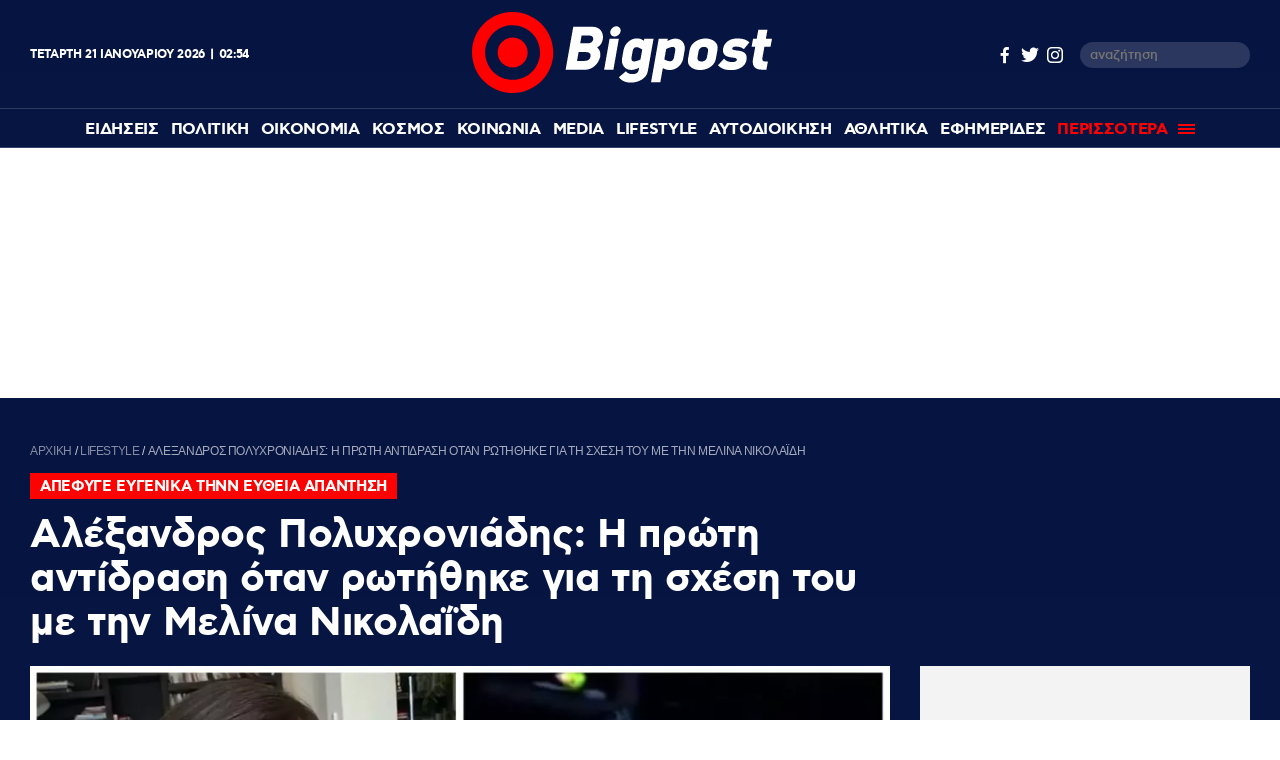

--- FILE ---
content_type: text/html; charset=UTF-8
request_url: https://www.bigpost.gr/lifestyle/article/117771/aleksandros-polyxroniadis-i-proti-antidrasi-otan-rotithike-gia-ti-sxesi-tou-me-tin-melina-nikolaidi/
body_size: 20242
content:
<!DOCTYPE html>
<html lang="el">
<head>
  <meta charset="utf-8" />
  <title>Αλέξανδρος Πολυχρονιάδης: Η πρώτη αντίδραση όταν ρωτήθηκε για τη σχέση του με την Μελίνα Νικολαΐδη - Bigpost.gr</title>
    
  
  <meta name='robots' content='index, follow, max-image-preview:large, max-snippet:-1, max-video-preview:-1' />

	<meta name="description" content="Ζευγάρι από το περασμένο καλοκαίρι είναι η Μελίνα Νικολαίδη, η κόρη της Δέσποινας Βανδή και του Ντέμη Νικολαίδη, με τον γυμναστή Αλέξανδρο Πολυχρονιάδη." />
	<link rel="canonical" href="https://www.bigpost.gr/lifestyle/article/117771/aleksandros-polyxroniadis-i-proti-antidrasi-otan-rotithike-gia-ti-sxesi-tou-me-tin-melina-nikolaidi/" />
	<meta property="og:locale" content="el_GR" />
	<meta property="og:type" content="article" />
	<meta property="og:title" content="Αλέξανδρος Πολυχρονιάδης: Η πρώτη αντίδραση όταν ρωτήθηκε για τη σχέση του με την Μελίνα Νικολαΐδη" />
	<meta property="og:description" content="Ζευγάρι από το περασμένο καλοκαίρι είναι η Μελίνα Νικολαίδη, η κόρη της Δέσποινας Βανδή και του Ντέμη Νικολαίδη, με τον γυμναστή Αλέξανδρο Πολυχρονιάδη." />
	<meta property="og:url" content="https://www.bigpost.gr/lifestyle/article/117771/aleksandros-polyxroniadis-i-proti-antidrasi-otan-rotithike-gia-ti-sxesi-tou-me-tin-melina-nikolaidi/" />
	<meta property="og:site_name" content="Bigpost.gr" />
	<meta property="article:publisher" content="https://www.facebook.com/bigpostgr/" />
	<meta property="article:published_time" content="2023-01-14T12:19:52+00:00" />
	<meta property="og:image" content="https://www.bigpost.gr/wp-content/uploads/2023/01/melina-polixroniadis-620x350.webp" />
	<meta property="og:image:width" content="620" />
	<meta property="og:image:height" content="350" />
	<meta property="og:image:type" content="image/webp" />
	<meta name="author" content="Bigpost Newsroom" />
	<meta name="twitter:card" content="summary_large_image" />
	<meta name="twitter:creator" content="@Bigpostgr" />
	<meta name="twitter:site" content="@Bigpostgr" />
	<meta name="twitter:label1" content="Συντάχθηκε από" />
	<meta name="twitter:data1" content="Bigpost Newsroom" />
	<meta name="twitter:label2" content="Εκτιμώμενος χρόνος ανάγνωσης" />
	<meta name="twitter:data2" content="1 λεπτό" />
	<script type="application/ld+json" class="yoast-schema-graph">{"@context":"https://schema.org","@graph":[{"@type":"NewsArticle","@id":"https://www.bigpost.gr/lifestyle/article/117771/aleksandros-polyxroniadis-i-proti-antidrasi-otan-rotithike-gia-ti-sxesi-tou-me-tin-melina-nikolaidi/#article","isPartOf":{"@id":"https://www.bigpost.gr/lifestyle/article/117771/aleksandros-polyxroniadis-i-proti-antidrasi-otan-rotithike-gia-ti-sxesi-tou-me-tin-melina-nikolaidi/"},"author":{"name":"Bigpost Newsroom","@id":"https://www.bigpost.gr/#/schema/person/12e26ffb6a870bbf9d2b1a56972a11b2"},"headline":"Αλέξανδρος Πολυχρονιάδης: Η πρώτη αντίδραση όταν ρωτήθηκε για τη σχέση του με την Μελίνα Νικολαΐδη","datePublished":"2023-01-14T12:19:52+00:00","dateModified":"2023-01-14T12:19:52+00:00","mainEntityOfPage":{"@id":"https://www.bigpost.gr/lifestyle/article/117771/aleksandros-polyxroniadis-i-proti-antidrasi-otan-rotithike-gia-ti-sxesi-tou-me-tin-melina-nikolaidi/"},"wordCount":0,"publisher":{"@id":"https://www.bigpost.gr/#organization"},"image":{"@id":"https://www.bigpost.gr/lifestyle/article/117771/aleksandros-polyxroniadis-i-proti-antidrasi-otan-rotithike-gia-ti-sxesi-tou-me-tin-melina-nikolaidi/#primaryimage"},"thumbnailUrl":"https://www.bigpost.gr/wp-content/uploads/2023/01/melina-polixroniadis.webp","keywords":["ΑΛΕΞΑΝΔΡΟΣ ΠΟΛΥΧΡΟΝΙΑΔΗΣ","ΔΕΣΠΟΙΝΑ ΝΙΚΟΛΑΙΔΗ"],"articleSection":["Lifestyle"],"inLanguage":"el"},{"@type":"WebPage","@id":"https://www.bigpost.gr/lifestyle/article/117771/aleksandros-polyxroniadis-i-proti-antidrasi-otan-rotithike-gia-ti-sxesi-tou-me-tin-melina-nikolaidi/","url":"https://www.bigpost.gr/lifestyle/article/117771/aleksandros-polyxroniadis-i-proti-antidrasi-otan-rotithike-gia-ti-sxesi-tou-me-tin-melina-nikolaidi/","name":"Αλέξανδρος Πολυχρονιάδης: Η πρώτη αντίδραση όταν ρωτήθηκε για τη σχέση του με την Μελίνα Νικολαΐδη - Bigpost.gr","isPartOf":{"@id":"https://www.bigpost.gr/#website"},"primaryImageOfPage":{"@id":"https://www.bigpost.gr/lifestyle/article/117771/aleksandros-polyxroniadis-i-proti-antidrasi-otan-rotithike-gia-ti-sxesi-tou-me-tin-melina-nikolaidi/#primaryimage"},"image":{"@id":"https://www.bigpost.gr/lifestyle/article/117771/aleksandros-polyxroniadis-i-proti-antidrasi-otan-rotithike-gia-ti-sxesi-tou-me-tin-melina-nikolaidi/#primaryimage"},"thumbnailUrl":"https://www.bigpost.gr/wp-content/uploads/2023/01/melina-polixroniadis.webp","datePublished":"2023-01-14T12:19:52+00:00","dateModified":"2023-01-14T12:19:52+00:00","description":"Ζευγάρι από το περασμένο καλοκαίρι είναι η Μελίνα Νικολαίδη, η κόρη της Δέσποινας Βανδή και του Ντέμη Νικολαίδη, με τον γυμναστή Αλέξανδρο Πολυχρονιάδη.","breadcrumb":{"@id":"https://www.bigpost.gr/lifestyle/article/117771/aleksandros-polyxroniadis-i-proti-antidrasi-otan-rotithike-gia-ti-sxesi-tou-me-tin-melina-nikolaidi/#breadcrumb"},"inLanguage":"el","potentialAction":[{"@type":"ReadAction","target":["https://www.bigpost.gr/lifestyle/article/117771/aleksandros-polyxroniadis-i-proti-antidrasi-otan-rotithike-gia-ti-sxesi-tou-me-tin-melina-nikolaidi/"]}]},{"@type":"ImageObject","inLanguage":"el","@id":"https://www.bigpost.gr/lifestyle/article/117771/aleksandros-polyxroniadis-i-proti-antidrasi-otan-rotithike-gia-ti-sxesi-tou-me-tin-melina-nikolaidi/#primaryimage","url":"https://www.bigpost.gr/wp-content/uploads/2023/01/melina-polixroniadis.webp","contentUrl":"https://www.bigpost.gr/wp-content/uploads/2023/01/melina-polixroniadis.webp","width":1200,"height":910},{"@type":"BreadcrumbList","@id":"https://www.bigpost.gr/lifestyle/article/117771/aleksandros-polyxroniadis-i-proti-antidrasi-otan-rotithike-gia-ti-sxesi-tou-me-tin-melina-nikolaidi/#breadcrumb","itemListElement":[{"@type":"ListItem","position":1,"name":"ΑΡΧΙΚΗ","item":"https://www.bigpost.gr/"},{"@type":"ListItem","position":2,"name":"Lifestyle","item":"https://www.bigpost.gr/category/lifestyle/"},{"@type":"ListItem","position":3,"name":"Αλέξανδρος Πολυχρονιάδης: Η πρώτη αντίδραση όταν ρωτήθηκε για τη σχέση του με την Μελίνα Νικολαΐδη"}]},{"@type":"WebSite","@id":"https://www.bigpost.gr/#website","url":"https://www.bigpost.gr/","name":"Bigpost.gr","description":"","publisher":{"@id":"https://www.bigpost.gr/#organization"},"potentialAction":[{"@type":"SearchAction","target":{"@type":"EntryPoint","urlTemplate":"https://www.bigpost.gr/?s={search_term_string}"},"query-input":{"@type":"PropertyValueSpecification","valueRequired":true,"valueName":"search_term_string"}}],"inLanguage":"el"},{"@type":"Organization","@id":"https://www.bigpost.gr/#organization","name":"bigpost.gr","url":"https://www.bigpost.gr/","logo":{"@type":"ImageObject","inLanguage":"el","@id":"https://www.bigpost.gr/#/schema/logo/image/","url":"https://www.bigpost.gr/wp-content/uploads/2021/01/publisherlogo.png","contentUrl":"https://www.bigpost.gr/wp-content/uploads/2021/01/publisherlogo.png","width":500,"height":120,"caption":"bigpost.gr"},"image":{"@id":"https://www.bigpost.gr/#/schema/logo/image/"},"sameAs":["https://www.facebook.com/bigpostgr/","https://x.com/Bigpostgr","https://www.instagram.com/bigpost.gr/"]},{"@type":"Person","@id":"https://www.bigpost.gr/#/schema/person/12e26ffb6a870bbf9d2b1a56972a11b2","name":"Bigpost Newsroom","image":{"@type":"ImageObject","inLanguage":"el","@id":"https://www.bigpost.gr/#/schema/person/image/","url":"https://secure.gravatar.com/avatar/74ed8f864273e95affd77d1cf0adb0e4?s=96&d=mm&r=g","contentUrl":"https://secure.gravatar.com/avatar/74ed8f864273e95affd77d1cf0adb0e4?s=96&d=mm&r=g","caption":"Bigpost Newsroom"},"url":"https://www.bigpost.gr/author/bigpost-newsroom/"}]}</script>


<style id='classic-theme-styles-inline-css' type='text/css'>
/*! This file is auto-generated */
.wp-block-button__link{color:#fff;background-color:#32373c;border-radius:9999px;box-shadow:none;text-decoration:none;padding:calc(.667em + 2px) calc(1.333em + 2px);font-size:1.125em}.wp-block-file__button{background:#32373c;color:#fff;text-decoration:none}
</style>
<style id='global-styles-inline-css' type='text/css'>
:root{--wp--preset--aspect-ratio--square: 1;--wp--preset--aspect-ratio--4-3: 4/3;--wp--preset--aspect-ratio--3-4: 3/4;--wp--preset--aspect-ratio--3-2: 3/2;--wp--preset--aspect-ratio--2-3: 2/3;--wp--preset--aspect-ratio--16-9: 16/9;--wp--preset--aspect-ratio--9-16: 9/16;--wp--preset--color--black: #000000;--wp--preset--color--cyan-bluish-gray: #abb8c3;--wp--preset--color--white: #ffffff;--wp--preset--color--pale-pink: #f78da7;--wp--preset--color--vivid-red: #cf2e2e;--wp--preset--color--luminous-vivid-orange: #ff6900;--wp--preset--color--luminous-vivid-amber: #fcb900;--wp--preset--color--light-green-cyan: #7bdcb5;--wp--preset--color--vivid-green-cyan: #00d084;--wp--preset--color--pale-cyan-blue: #8ed1fc;--wp--preset--color--vivid-cyan-blue: #0693e3;--wp--preset--color--vivid-purple: #9b51e0;--wp--preset--gradient--vivid-cyan-blue-to-vivid-purple: linear-gradient(135deg,rgba(6,147,227,1) 0%,rgb(155,81,224) 100%);--wp--preset--gradient--light-green-cyan-to-vivid-green-cyan: linear-gradient(135deg,rgb(122,220,180) 0%,rgb(0,208,130) 100%);--wp--preset--gradient--luminous-vivid-amber-to-luminous-vivid-orange: linear-gradient(135deg,rgba(252,185,0,1) 0%,rgba(255,105,0,1) 100%);--wp--preset--gradient--luminous-vivid-orange-to-vivid-red: linear-gradient(135deg,rgba(255,105,0,1) 0%,rgb(207,46,46) 100%);--wp--preset--gradient--very-light-gray-to-cyan-bluish-gray: linear-gradient(135deg,rgb(238,238,238) 0%,rgb(169,184,195) 100%);--wp--preset--gradient--cool-to-warm-spectrum: linear-gradient(135deg,rgb(74,234,220) 0%,rgb(151,120,209) 20%,rgb(207,42,186) 40%,rgb(238,44,130) 60%,rgb(251,105,98) 80%,rgb(254,248,76) 100%);--wp--preset--gradient--blush-light-purple: linear-gradient(135deg,rgb(255,206,236) 0%,rgb(152,150,240) 100%);--wp--preset--gradient--blush-bordeaux: linear-gradient(135deg,rgb(254,205,165) 0%,rgb(254,45,45) 50%,rgb(107,0,62) 100%);--wp--preset--gradient--luminous-dusk: linear-gradient(135deg,rgb(255,203,112) 0%,rgb(199,81,192) 50%,rgb(65,88,208) 100%);--wp--preset--gradient--pale-ocean: linear-gradient(135deg,rgb(255,245,203) 0%,rgb(182,227,212) 50%,rgb(51,167,181) 100%);--wp--preset--gradient--electric-grass: linear-gradient(135deg,rgb(202,248,128) 0%,rgb(113,206,126) 100%);--wp--preset--gradient--midnight: linear-gradient(135deg,rgb(2,3,129) 0%,rgb(40,116,252) 100%);--wp--preset--font-size--small: 13px;--wp--preset--font-size--medium: 20px;--wp--preset--font-size--large: 36px;--wp--preset--font-size--x-large: 42px;--wp--preset--spacing--20: 0.44rem;--wp--preset--spacing--30: 0.67rem;--wp--preset--spacing--40: 1rem;--wp--preset--spacing--50: 1.5rem;--wp--preset--spacing--60: 2.25rem;--wp--preset--spacing--70: 3.38rem;--wp--preset--spacing--80: 5.06rem;--wp--preset--shadow--natural: 6px 6px 9px rgba(0, 0, 0, 0.2);--wp--preset--shadow--deep: 12px 12px 50px rgba(0, 0, 0, 0.4);--wp--preset--shadow--sharp: 6px 6px 0px rgba(0, 0, 0, 0.2);--wp--preset--shadow--outlined: 6px 6px 0px -3px rgba(255, 255, 255, 1), 6px 6px rgba(0, 0, 0, 1);--wp--preset--shadow--crisp: 6px 6px 0px rgba(0, 0, 0, 1);}:where(.is-layout-flex){gap: 0.5em;}:where(.is-layout-grid){gap: 0.5em;}body .is-layout-flex{display: flex;}.is-layout-flex{flex-wrap: wrap;align-items: center;}.is-layout-flex > :is(*, div){margin: 0;}body .is-layout-grid{display: grid;}.is-layout-grid > :is(*, div){margin: 0;}:where(.wp-block-columns.is-layout-flex){gap: 2em;}:where(.wp-block-columns.is-layout-grid){gap: 2em;}:where(.wp-block-post-template.is-layout-flex){gap: 1.25em;}:where(.wp-block-post-template.is-layout-grid){gap: 1.25em;}.has-black-color{color: var(--wp--preset--color--black) !important;}.has-cyan-bluish-gray-color{color: var(--wp--preset--color--cyan-bluish-gray) !important;}.has-white-color{color: var(--wp--preset--color--white) !important;}.has-pale-pink-color{color: var(--wp--preset--color--pale-pink) !important;}.has-vivid-red-color{color: var(--wp--preset--color--vivid-red) !important;}.has-luminous-vivid-orange-color{color: var(--wp--preset--color--luminous-vivid-orange) !important;}.has-luminous-vivid-amber-color{color: var(--wp--preset--color--luminous-vivid-amber) !important;}.has-light-green-cyan-color{color: var(--wp--preset--color--light-green-cyan) !important;}.has-vivid-green-cyan-color{color: var(--wp--preset--color--vivid-green-cyan) !important;}.has-pale-cyan-blue-color{color: var(--wp--preset--color--pale-cyan-blue) !important;}.has-vivid-cyan-blue-color{color: var(--wp--preset--color--vivid-cyan-blue) !important;}.has-vivid-purple-color{color: var(--wp--preset--color--vivid-purple) !important;}.has-black-background-color{background-color: var(--wp--preset--color--black) !important;}.has-cyan-bluish-gray-background-color{background-color: var(--wp--preset--color--cyan-bluish-gray) !important;}.has-white-background-color{background-color: var(--wp--preset--color--white) !important;}.has-pale-pink-background-color{background-color: var(--wp--preset--color--pale-pink) !important;}.has-vivid-red-background-color{background-color: var(--wp--preset--color--vivid-red) !important;}.has-luminous-vivid-orange-background-color{background-color: var(--wp--preset--color--luminous-vivid-orange) !important;}.has-luminous-vivid-amber-background-color{background-color: var(--wp--preset--color--luminous-vivid-amber) !important;}.has-light-green-cyan-background-color{background-color: var(--wp--preset--color--light-green-cyan) !important;}.has-vivid-green-cyan-background-color{background-color: var(--wp--preset--color--vivid-green-cyan) !important;}.has-pale-cyan-blue-background-color{background-color: var(--wp--preset--color--pale-cyan-blue) !important;}.has-vivid-cyan-blue-background-color{background-color: var(--wp--preset--color--vivid-cyan-blue) !important;}.has-vivid-purple-background-color{background-color: var(--wp--preset--color--vivid-purple) !important;}.has-black-border-color{border-color: var(--wp--preset--color--black) !important;}.has-cyan-bluish-gray-border-color{border-color: var(--wp--preset--color--cyan-bluish-gray) !important;}.has-white-border-color{border-color: var(--wp--preset--color--white) !important;}.has-pale-pink-border-color{border-color: var(--wp--preset--color--pale-pink) !important;}.has-vivid-red-border-color{border-color: var(--wp--preset--color--vivid-red) !important;}.has-luminous-vivid-orange-border-color{border-color: var(--wp--preset--color--luminous-vivid-orange) !important;}.has-luminous-vivid-amber-border-color{border-color: var(--wp--preset--color--luminous-vivid-amber) !important;}.has-light-green-cyan-border-color{border-color: var(--wp--preset--color--light-green-cyan) !important;}.has-vivid-green-cyan-border-color{border-color: var(--wp--preset--color--vivid-green-cyan) !important;}.has-pale-cyan-blue-border-color{border-color: var(--wp--preset--color--pale-cyan-blue) !important;}.has-vivid-cyan-blue-border-color{border-color: var(--wp--preset--color--vivid-cyan-blue) !important;}.has-vivid-purple-border-color{border-color: var(--wp--preset--color--vivid-purple) !important;}.has-vivid-cyan-blue-to-vivid-purple-gradient-background{background: var(--wp--preset--gradient--vivid-cyan-blue-to-vivid-purple) !important;}.has-light-green-cyan-to-vivid-green-cyan-gradient-background{background: var(--wp--preset--gradient--light-green-cyan-to-vivid-green-cyan) !important;}.has-luminous-vivid-amber-to-luminous-vivid-orange-gradient-background{background: var(--wp--preset--gradient--luminous-vivid-amber-to-luminous-vivid-orange) !important;}.has-luminous-vivid-orange-to-vivid-red-gradient-background{background: var(--wp--preset--gradient--luminous-vivid-orange-to-vivid-red) !important;}.has-very-light-gray-to-cyan-bluish-gray-gradient-background{background: var(--wp--preset--gradient--very-light-gray-to-cyan-bluish-gray) !important;}.has-cool-to-warm-spectrum-gradient-background{background: var(--wp--preset--gradient--cool-to-warm-spectrum) !important;}.has-blush-light-purple-gradient-background{background: var(--wp--preset--gradient--blush-light-purple) !important;}.has-blush-bordeaux-gradient-background{background: var(--wp--preset--gradient--blush-bordeaux) !important;}.has-luminous-dusk-gradient-background{background: var(--wp--preset--gradient--luminous-dusk) !important;}.has-pale-ocean-gradient-background{background: var(--wp--preset--gradient--pale-ocean) !important;}.has-electric-grass-gradient-background{background: var(--wp--preset--gradient--electric-grass) !important;}.has-midnight-gradient-background{background: var(--wp--preset--gradient--midnight) !important;}.has-small-font-size{font-size: var(--wp--preset--font-size--small) !important;}.has-medium-font-size{font-size: var(--wp--preset--font-size--medium) !important;}.has-large-font-size{font-size: var(--wp--preset--font-size--large) !important;}.has-x-large-font-size{font-size: var(--wp--preset--font-size--x-large) !important;}
:where(.wp-block-post-template.is-layout-flex){gap: 1.25em;}:where(.wp-block-post-template.is-layout-grid){gap: 1.25em;}
:where(.wp-block-columns.is-layout-flex){gap: 2em;}:where(.wp-block-columns.is-layout-grid){gap: 2em;}
:root :where(.wp-block-pullquote){font-size: 1.5em;line-height: 1.6;}
</style>







<link rel="amphtml" href="https://www.bigpost.gr/lifestyle/article/117771/aleksandros-polyxroniadis-i-proti-antidrasi-otan-rotithike-gia-ti-sxesi-tou-me-tin-melina-nikolaidi/amp/">
  
  <meta id="metaViewport" name=viewport content="width=device-width, initial-scale=1.0, maximum-scale=1.0,  user-scalable=no">
  <meta http-equiv="X-UA-Compatible" content="IE=edge,chrome=1" />
  <meta name="format-detection" content="telephone=no">
  <meta name="generator" content="Created by WHISKEY - www.whiskey.gr" />
  
  <link rel="apple-touch-icon" sizes="57x57" href="https://www.bigpost.gr/wp-content/themes/whsk_bigpostgr/common/imgs/icons/apple-icon-57x57.png">
  <link rel="apple-touch-icon" sizes="60x60" href="https://www.bigpost.gr/wp-content/themes/whsk_bigpostgr/common/imgs/icons/apple-icon-60x60.png">
  <link rel="apple-touch-icon" sizes="72x72" href="https://www.bigpost.gr/wp-content/themes/whsk_bigpostgr/common/imgs/icons/apple-icon-72x72.png">
  <link rel="apple-touch-icon" sizes="76x76" href="https://www.bigpost.gr/wp-content/themes/whsk_bigpostgr/common/imgs/icons/apple-icon-76x76.png">
  <link rel="apple-touch-icon" sizes="114x114" href="https://www.bigpost.gr/wp-content/themes/whsk_bigpostgr/common/imgs/icons/apple-icon-114x114.png">
  <link rel="apple-touch-icon" sizes="120x120" href="https://www.bigpost.gr/wp-content/themes/whsk_bigpostgr/common/imgs/icons/apple-icon-120x120.png">
  <link rel="apple-touch-icon" sizes="144x144" href="https://www.bigpost.gr/wp-content/themes/whsk_bigpostgr/common/imgs/icons/apple-icon-144x144.png">
  <link rel="apple-touch-icon" sizes="152x152" href="https://www.bigpost.gr/wp-content/themes/whsk_bigpostgr/common/imgs/icons/apple-icon-152x152.png">
  <link rel="apple-touch-icon" sizes="180x180" href="https://www.bigpost.gr/wp-content/themes/whsk_bigpostgr/common/imgs/icons/apple-icon-180x180.png">
  <link rel="icon" type="image/png" sizes="192x192"  href="https://www.bigpost.gr/wp-content/themes/whsk_bigpostgr/common/imgs/icons/android-icon-192x192.png">
  <link rel="icon" type="image/png" sizes="32x32" href="https://www.bigpost.gr/wp-content/themes/whsk_bigpostgr/common/imgs/icons/favicon-32x32.png">
  <link rel="icon" type="image/png" sizes="96x96" href="https://www.bigpost.gr/wp-content/themes/whsk_bigpostgr/common/imgs/icons/favicon-96x96.png">
  <link rel="icon" type="image/png" sizes="16x16" href="https://www.bigpost.gr/wp-content/themes/whsk_bigpostgr/common/imgs/icons/favicon-16x16.png">
  <meta name="msapplication-TileColor" content="#ffffff">
  <meta name="msapplication-TileImage" content="https://www.bigpost.gr/wp-content/themes/whsk_bigpostgr/common/imgs/icons/ms-icon-144x144.png">
  <meta name="theme-color" content="#ffffff">
  
  <link rel="preload" href="https://secure.quantserve.com/quant.js" as="script">
  <link rel="preload" href="https://cdn.onesignal.com/sdks/OneSignalSDK.js" as="script">
  <link rel="preload" href="https://s7.addthis.com/js/300/addthis_widget.js" as="script">
  <link rel="preload" href="https://quantcast.mgr.consensu.org/tcfv2/28/cmp2ui-el.js" as="script">  

  <link rel="preload" as="font" type="font/woff2" href="https://www.bigpost.gr/wp-content/themes/whsk_bigpostgr/common/fonts/cfastystd-black-webfont.woff2" crossorigin="anonymous" />
  <link rel="preload" as="font" type="font/woff2" href="https://www.bigpost.gr/wp-content/themes/whsk_bigpostgr/common/fonts/cfastystd-bold-webfont.woff2" crossorigin="anonymous" />
  <link rel="preload" as="font" type="font/woff2" href="https://www.bigpost.gr/wp-content/themes/whsk_bigpostgr/common/fonts/cfastystd-medium-webfont.woff2" crossorigin="anonymous" />
  <link rel="preload" as="font" type="font/woff2" href="https://www.bigpost.gr/wp-content/themes/whsk_bigpostgr/common/fonts/cfastystd-extrabold-webfont.woff2" crossorigin="anonymous" />  
  <link rel="preload" as="font" type="font/woff2" href="https://www.bigpost.gr/wp-content/themes/whsk_bigpostgr/common/fonts/PFDinDisplayBlack-Regular.woff2" crossorigin="anonymous" />
  
    
  <!-- Global site tag (gtag.js) - Google Analytics -->
  <script async src="https://www.googletagmanager.com/gtag/js?id=UA-187005714-1"></script>
  <script>
    window.dataLayer = window.dataLayer || [];
    function gtag(){dataLayer.push(arguments);}
    gtag('js', new Date());

    gtag('config', 'UA-187005714-1', { 'anonymize_ip': true });
  </script>
  
<!-- Google tag (gtag.js) -->
<script async src="https://www.googletagmanager.com/gtag/js?id=G-5D5WL152JZ"></script>
<script>
  window.dataLayer = window.dataLayer || [];
  function gtag(){dataLayer.push(arguments);}
  gtag('js', new Date());

  gtag('config', 'G-5D5WL152JZ');
</script>
  

    
    <link rel="dns-prefetch" href="//www.bigpost.gr">  
    <link rel="dns-prefetch" href="//www.google-analytics.com">
    <link rel="dns-prefetch" href="//projectagora.s3.amazonaws.com">
    <link rel="dns-prefetch" href="//www.googletagservices.com">
    <link rel="dns-prefetch" href="//googleads.g.doubleclick.net">
    <link rel="dns-prefetch" href="//partner.googleadservices.com">  
    <link rel="dns-prefetch" href="//www.google.com">
    <link rel="dns-prefetch" href="//cse.google.com">
    <link rel="dns-prefetch" href="//ajax.googleapis.com">
    <link rel="dns-prefetch" href="//platform.twitter.com">
    <link rel="dns-prefetch" href="//connect.facebook.net">
    <link rel="dns-prefetch" href="//static.xx.fbcdn.net">
    <link rel="dns-prefetch" href="//staticxx.facebook.com">
    <link rel="dns-prefetch" href="//www.facebook.com">
    <link rel="dns-prefetch" href="//www.youtube.com">
    <link rel="dns-prefetch" href="//cdnjs.cloudflare.com">
    <link rel="dns-prefetch" href="//vjs.zencdn.net">
    <link rel="dns-prefetch" href="//static.adman.gr">
    <link rel="dns-prefetch" href="//obj.adman.gr">
    <link rel="dns-prefetch" href="//dynpaa.com">
    <link rel="dns-prefetch" href="//projectagora.tech">
    <link rel="dns-prefetch" href="//www.googletagservices.com">
    <link rel="dns-prefetch" href="//securepubads.g.doubleclick.net">
    <link rel="dns-prefetch" href="//fonts.googleapis.com">
    <link rel="dns-prefetch" href="//fonts.gstatic.com">
    <link rel="dns-prefetch" href="//stats.g.doubleclick.net">
    <link rel="dns-prefetch" href="//ajax.googleapis.com">
    <link rel="dns-prefetch" href="//pacontainer.s3.amazonaws.com">
    <link rel="dns-prefetch" href="//cdn.adnxs.com">
    <link rel="dns-prefetch" href="//sc.tynt.com">
    <link rel="dns-prefetch" href="//bs.serving-sys.com">
    <link rel="dns-prefetch" href="//tpc.googlesyndication.com">
    <link rel="dns-prefetch" href="//zdwidget3-bs.sphereup.com">
    <link rel="dns-prefetch" href="//quantserve.com">
    <link rel="dns-prefetch" href="//cdn.onesignal.com">
    <link rel="dns-prefetch" href="//stats.pagefair.com">
    <link rel="dns-prefetch" href="//ads.rubiconproject.com">
    <link rel="dns-prefetch" href="//cdn.apixu.com">
    <link rel="dns-prefetch" href="//adservice.google.com">
    <link rel="dns-prefetch" href="//ads.projectagoraservices.com">
    <link rel="dns-prefetch" href="//cdn.ampproject.org">
    <link rel="dns-prefetch" href="//projectagora.net">
    <link rel="dns-prefetch" href="//onesignal.com">
    <link rel="dns-prefetch" href="//prg.smartadserver.com">
    <link rel="dns-prefetch" href="//fastlane.rubiconproject.com">
    <link rel="dns-prefetch" href="//ib.adnxs.com">
    <link rel="dns-prefetch" href="//adx.adform.net">
    <link rel="dns-prefetch" href="//pagead2.googlesyndication.com">
    <link rel="dns-prefetch" href="//googleads.g.doubleclick.net">
    <link rel="dns-prefetch" href="//projectagora.s3.amazonaws.com">
    <link rel="preconnect" href="https://www.facebook.com">
    <link rel="preconnect" href="https://connect.facebook.net">
  
  
  
<script src="//cdn.orangeclickmedia.com/tech/bigpost.gr/ocm.js" async="async"></script>
<script data-ad-client="ca-pub-5122567815829392" async src="https://pagead2.googlesyndication.com/pagead/js/adsbygoogle.js"></script>
<script async src="//pahthf.tech/c/bigpost.gr.js"></script>  
 
  
  <script src="//cdn.adsquirrel.ai/bigpost.gr/chirp.js"></script>
<link media="all" href="https://www.bigpost.gr/wp-content/cache/autoptimize/css/autoptimize_a6d5e03aff7d533b0880340617c95dd2.css" rel="stylesheet"></head>
<body class="post-template-default single single-post postid-117771 single-format-standard bigpost">
  
<div id="fb-root"></div>
<script async defer crossorigin="anonymous" data-cmp-src="https://connect.facebook.net/en_US/sdk.js#xfbml=1&version=v10.0&appId=376230370237291&autoLogAppEvents=1" nonce="Ln1qh55R"></script>
  
<!-- Facebook Pixel Code -->
<script>
setTimeout(function(){
!function(f,b,e,v,n,t,s)
{if(f.fbq)return;n=f.fbq=function(){n.callMethod?
n.callMethod.apply(n,arguments):n.queue.push(arguments)};
if(!f._fbq)f._fbq=n;n.push=n;n.loaded=!0;n.version='2.0';
n.queue=[];t=b.createElement(e);t.async=!0;
t.src=v;s=b.getElementsByTagName(e)[0];
s.parentNode.insertBefore(t,s)}(window,document,'script',
'https://connect.facebook.net/en_US/fbevents.js');
 fbq('init', '282435956826756'); 
fbq('track', 'PageView');
}, 3500);
</script>
  
<noscript>
 <img height="1" width="1" 
src="https://www.facebook.com/tr?id=282435956826756&ev=PageView
&noscript=1"/>
</noscript>
<!-- End Facebook Pixel Code -->
  
  
<header id="identity">
    
  <div class="header-logo topmenu-flex flexgrid maxgridrow prel">
   
    <div class="date-time-details white-c">
          <div class="fulldate">
      <span class="imeratext">Τετάρτη</span>
      <span class="imeranumber"> 21</span>
      <span class="minastext">Ιανουαρίου</span>
      <span class="yearnumber">2026</span>            
    </div>
    <div id="txtime"></div>
      </div>
    <div id="mainlogo-wrap" class="mainlogo-wrap">
      <a href="/" title="bigpost.gr">
<svg class="mainlogo" version="1.1" id="Layer_1" xmlns="http://www.w3.org/2000/svg" xmlns:xlink="http://www.w3.org/1999/xlink" x="0px" y="0px"
	 width="499.689px" height="135.353px" viewBox="144.811 294.884 499.689 135.353"
	 enable-background="new 144.811 294.884 499.689 135.353" xml:space="preserve">
<g id="Layer_0_xA0_Image_1_">
</g>
<g id="Rounded_Rectangle_1_1_" enable-background="new    ">
</g>
<g id="Layer_3_xA0_Image_1_">
</g>
<g id="Layer_8_xA0_Image_1_">
	<g>
		<path fill="#FE0000" d="M212.487,294.884c-37.421,0-67.676,30.256-67.676,67.676c0,37.421,30.255,67.676,67.676,67.676
			c37.42,0,67.677-30.255,67.677-67.676C280.164,325.14,249.908,294.884,212.487,294.884z M212.487,408.262
			c-25.319,0-45.702-20.542-45.702-45.702c0-25.319,20.542-45.701,45.702-45.701c25.319,0,45.701,20.542,45.701,45.701
			C258.188,387.72,237.807,408.262,212.487,408.262z"/>
		<circle fill="#FE0000" cx="212.487" cy="362.561" r="25.001"/>
	</g>
</g>
<g>
	<path fill="#FFFFFF" d="M333.509,391.383h-32.803l12.739-71.817h32.166c12.898,0,18.95,10.51,17.039,21.02
		c-0.956,4.936-3.503,10.669-9.555,13.694c4.937,3.503,6.21,9.873,5.255,15.287C356.12,380.076,346.248,391.383,333.509,391.383z
		 M335.102,361.923h-12.74l-2.548,14.65h12.898c5.414,0,8.759-2.708,9.554-7.166C342.903,365.108,340.992,361.923,335.102,361.923z
		 M339.4,334.216h-12.103l-2.229,13.058h12.103c5.732,0,8.758-2.547,9.396-6.21C347.044,337.083,345.451,334.216,339.4,334.216z"/>
	<path fill="#FFFFFF" d="M364.879,391.383l9.075-51.753H389.4l-9.075,51.753H364.879z M385.261,318.77
		c4.618,0,7.962,3.821,7.006,8.44c-0.795,4.777-5.413,8.599-10.03,8.599c-4.618,0-7.804-3.822-7.008-8.599
		C376.184,322.591,380.644,318.77,385.261,318.77z"/>
	<path fill="#FFFFFF" d="M409.624,412.879c-6.846,0-15.128-1.751-20.063-9.076l11.623-9.872c2.549,4.139,8.44,4.775,10.988,4.775
		c5.255,0,9.554-1.91,10.51-7.482l0.477-3.186c-5.095,2.547-9.235,3.662-12.897,3.662c-10.987,0-17.357-8.598-15.446-19.745
		l2.389-13.217c1.911-10.987,11.307-19.745,22.453-19.745c3.502,0,6.21,0.477,11.465,3.821l0.637-3.345h15.446l-9.554,54.461
		C435.263,407.307,419.975,412.879,409.624,412.879z M428.414,357.624c-3.185-2.229-6.688-3.981-9.555-3.981
		c-3.025,0-5.414,1.434-6.369,6.21l-2.069,11.305c-0.797,4.458,1.433,6.37,4.141,6.37c2.865,0,8.279-1.751,10.828-3.185
		L428.414,357.624z"/>
	<path fill="#FFFFFF" d="M474.275,391.86c-3.504,0-6.211-0.477-11.625-3.185l-4.142,23.566h-15.445l12.741-72.453h15.127
		l-0.638,3.663c5.893-3.026,9.713-4.14,13.216-4.14c10.988,0,17.357,8.758,15.446,19.745l-2.228,13.058
		C494.817,383.103,485.421,391.86,474.275,391.86z M483.353,359.535c0.795-4.458-1.435-6.37-4.142-6.37
		c-2.229,0-6.687,1.274-10.986,3.663l-3.026,17.198c3.504,2.229,7.007,3.185,9.714,3.185c2.229,0,5.413-1.434,6.369-6.21
		L483.353,359.535z"/>
	<path fill="#FFFFFF" d="M524.593,391.86c-10.35,0-22.293-5.573-19.903-18.791l2.707-14.968c2.388-13.217,16.401-18.95,26.594-18.95
		c10.191,0,22.133,5.892,19.745,18.95l-2.708,14.968C548.799,386.287,534.785,391.86,524.593,391.86z M537.969,360.649
		c0.956-5.414-2.704-7.484-6.526-7.484s-8.28,1.911-9.237,7.484l-1.751,9.555c-0.956,5.413,2.708,7.483,6.687,7.483
		c3.822,0,8.124-1.911,9.077-7.483L537.969,360.649z"/>
	<path fill="#FFFFFF" d="M554.531,383.898l10.032-10.986c4.618,5.413,9.873,5.573,15.445,5.573c2.548,0,5.733-1.593,6.053-3.344
		c0.316-1.592-0.797-3.502-4.618-3.822c-9.714-0.796-20.542-2.547-18.314-15.446c2.071-11.306,12.421-16.721,23.09-16.721
		c8.44,0,14.65,1.115,20.701,6.529l-9.236,11.147c-4.936-3.822-9.395-4.141-13.853-4.141c-4.618,0-5.255,2.07-5.573,3.503
		c-0.479,2.389,7.164,2.867,8.917,3.185c9.715,0.956,16.878,4.14,14.81,15.924c-1.91,11.146-13.535,16.721-25.16,16.721
		C569.182,391.86,561.538,391.224,554.531,383.898z"/>
	<path fill="#FFFFFF" d="M612.973,373.229l3.661-20.382h-6.052l2.391-13.217h6.05l2.708-15.127h15.285l-2.707,15.127H644.5
		l-2.388,13.217h-10.191l-3.345,18.791c-0.636,3.979,0.797,5.89,4.141,5.89h4.937l-2.389,13.695h-7.484
		C617.271,391.383,610.582,386.127,612.973,373.229z"/>
</g>
</svg>
      </a>
      <div id="punch">
        <span></span>
        <span></span>
        <span></span>
      </div>
      
      <div id="search">
        <svg version="1.1" xmlns="http://www.w3.org/2000/svg" xmlns:xlink="http://www.w3.org/1999/xlink" x="0px" y="0px" width="18" height="18" viewBox="0 0 20.4 21.2" style="enable-background:new 0 0 20.4 21.2;" xml:space="preserve">
        <style type="text/css">
        .st0{fill:#FFFFFF;}
        </style>
        <defs>
        </defs>
        <g><g><path class="st0" d="M8.1,16.2C3.6,16.2,0,12.6,0,8.1S3.6,0,8.1,0c4.5,0,8.1,3.6,8.1,8.1S12.6,16.2,8.1,16.2z M8.1,2
        C4.7,2,2,4.7,2,8.1s2.7,6.1,6.1,6.1c3.4,0,6.1-2.7,6.1-6.1S11.5,2,8.1,2z"></path>
        </g>
        <g><rect x="15.2" y="11.9" transform="matrix(0.7071 -0.7071 0.7071 0.7071 -7.2551 16.3838)" class="st0" width="2" height="10"></rect></g>
        </g>
        </svg>
      </div>
    </div>
    <div class="social-weather">
    <div class="social-header">
        <a rel="nofollow" rel="noreferrer" href="https://www.facebook.com/bigpostgr/" target="_blank"><span class="dashicons dashicons-facebook-alt"></span></a>
        <a rel="nofollow" rel="noreferrer" href="https://www.twitter.com/Bigpostgr" target="_blank"><span class="dashicons dashicons-twitter"></span></a>
        <a rel="nofollow" rel="noreferrer" href="https://www.instagram.com/bigpost.gr/" target="_blank"><span class="dashicons dashicons-instagram"></span></a>
        <form method="get" id="searchform" action="https://www.bigpost.gr/">
          <input type="text" class="field" name="s" id="s" placeholder="αναζήτηση" onfocus="this.placeholder = ''" onblur="this.placeholder = 'αναζήτηση'" />
        </form>
      </div>    
        
    </div>
  </div>
  <nav role="navigation" id="block-kentrikiploigisi" class="maxgridrow">
    <div class="stickylogo">
      <a href="/" title="bigpost.gr">
      <noscript><img src="https://www.bigpost.gr/wp-content/themes/whsk_bigpostgr/common/imgs/blogo-min.png" alt="logo" /></noscript><img class="lazyload" src='data:image/svg+xml,%3Csvg%20xmlns=%22http://www.w3.org/2000/svg%22%20viewBox=%220%200%20210%20140%22%3E%3C/svg%3E' data-src="https://www.bigpost.gr/wp-content/themes/whsk_bigpostgr/common/imgs/blogo-min.png" alt="logo" />
      </a>
	</div>
	  
	  
    <ul data-region="menu" class="menu depth-0" itemscope="" itemtype="http://www.schema.org/SiteNavigationElement">
            <li itemprop="name" role="menuitem" class="menu-item uppercase "><a itemprop="url" href="/eidiseis/" title="Ειδήσεις">Ειδήσεις</a></li>
            <li itemprop="name" role="menuitem" class="menu-item uppercase "><a itemprop="url" href="/category/politiki/" title="Πολιτική">Πολιτική</a></li>
      <li itemprop="name" role="menuitem" class="menu-item uppercase "><a itemprop="url" href="/category/oikonomia/" title="Οικονομία">Οικονομία</a></li>
      <li itemprop="name" role="menuitem" class="menu-item uppercase "><a itemprop="url" href="/category/kosmos/" title="Κόσμος">Κόσμος</a></li>
      <li itemprop="name" role="menuitem" class="menu-item uppercase "><a itemprop="url" href="/category/koinonia/" title="Κοινωνία">Κοινωνία</a></li>
      <li itemprop="name" role="menuitem" class="menu-item uppercase "><a itemprop="url" href="/category/media/" title="Media">Media</a></li>
      <li itemprop="name" role="menuitem" class="menu-item uppercase "><a itemprop="url" href="/category/lifestyle/" title="Lifestyle">Lifestyle</a></li>
      <li itemprop="name" role="menuitem" class="menu-item uppercase "><a itemprop="url" href="/category/aytodioikisi/" title="Αυτοδιοίκηση">Αυτοδιοίκηση</a></li>
      <li itemprop="name" role="menuitem" class="menu-item uppercase "><a itemprop="url" href="/category/athlitika/" title="Αθλητικά">Αθλητικά</a></li>
      <li itemprop="name" role="menuitem" class="menu-item uppercase "><a itemprop="url" href="/newspapers-efimerides/" title="Εφημερίδες">Εφημερίδες</a></li>
      <li id="pushmore" class="menu-item uppercase">ΠΕΡΙΣΣΟΤΕΡΑ <div id="pub"><span></span><span></span><span></span></div></li>
    </ul>
    <div id="secondm">
      <li itemprop="name" role="menuitem" class="menu-item uppercase"><a href="/category/black-hole/">Black Hole</li>
      <li itemprop="name" role="menuitem" class="menu-item uppercase"><a itemprop="url" href="/category/synenteykseis/" title="Συνεντεύξεις">Συνεντεύξεις</a></li>
      <li itemprop="name" role="menuitem" class="menu-item uppercase"><a itemprop="url" href="/category/arthra/" title="Άρθρα">Άρθρα</a></li>
      <li itemprop="name" role="menuitem" class="menu-item uppercase"><a itemprop="url" href="/category/viral/" title="Viral">Viral</a></li>
      <li itemprop="name" role="menuitem" class="menu-item uppercase"><a itemprop="url" href="/category/tech/" title="Τεχνολογία">Τεχνολογία</a></li>
      <li itemprop="name" role="menuitem" class="menu-item uppercase"><a itemprop="url" href="/category/politismos/" title="Πολιτισμός">Πολιτισμός</a></li>
      <li itemprop="name" role="menuitem" class="menu-item uppercase"><a itemprop="url" href="/category/tourismos/" title="Τουρισμός">Τουρισμός</a></li>
      <li itemprop="name" role="menuitem" class="menu-item uppercase"><a itemprop="url" href="/category/car/" title="Αυτοκίνητο">Αυτοκίνητο</a></li>
      <li itemprop="name" role="menuitem" class="menu-item uppercase"><a itemprop="url" href="/category/ygeia/" title="Υγεία">Υγεία</a></li>
      <li itemprop="name" role="menuitem" class="menu-item uppercase"><a itemprop="url" href="/category/bigpost-tv/" title="Bigpost TV">Bigpost TV</a></li>
    </div>
  </nav>
</header>
  
<!-- <div id='bigpost_billboard_1' class='billboard-row'>
<script>
googletag.cmd.push(function() { googletag.display('bigpost_billboard_1'); });
</script>
</div>  -->
  
<!-- /75351959,22630131638/bigpost.gr/billboard1 -->
<div id='billboard1' data-ocm-ad style="min-height:250px"></div>
  
<div id="webpage" class="">




<article class="prel maxgridrowless" id="article">
  
<header class="prel post-header">
  
  <!--BREADCRUMBS-->
  <p id="breadcrumbs"><span><span><a href="https://www.bigpost.gr/">ΑΡΧΙΚΗ</a></span> / <span><a href="https://www.bigpost.gr/category/lifestyle/">Lifestyle</a></span> / <span class="breadcrumb_last" aria-current="page">Αλέξανδρος Πολυχρονιάδης: Η πρώτη αντίδραση όταν ρωτήθηκε για τη σχέση του με την Μελίνα Νικολαΐδη</span></span></p>  <!--BREADCRUMBS-->
  
    <span class="kicker-name">ΑΠΕΦΥΓΕ ΕΥΓΕΝΙΚΑ ΤΗΝΝ ΕΥΘΕΙΑ ΑΠΑΝΤΗΣΗ </span>
    <h1 class="white-c font-40">Αλέξανδρος Πολυχρονιάδης: Η πρώτη αντίδραση  όταν ρωτήθηκε για τη σχέση του με την Μελίνα Νικολαΐδη</h1>
</header>

<div class="flexgrid post-wrap prel">
  
  <div class="left-p prel">
    
  <figure class="tile-image prel">
    <noscript><img class="imagefit" src="https://www.bigpost.gr/wp-content/uploads/2023/01/melina-polixroniadis-1024x777.webp" alt="Αλέξανδρος Πολυχρονιάδης: Η πρώτη αντίδραση  όταν ρωτήθηκε για τη σχέση του με την Μελίνα Νικολαΐδη" width="1024" height="777" /></noscript><img class="lazyload imagefit" src='data:image/svg+xml,%3Csvg%20xmlns=%22http://www.w3.org/2000/svg%22%20viewBox=%220%200%201024%20777%22%3E%3C/svg%3E' data-src="https://www.bigpost.gr/wp-content/uploads/2023/01/melina-polixroniadis-1024x777.webp" alt="Αλέξανδρος Πολυχρονιάδης: Η πρώτη αντίδραση  όταν ρωτήθηκε για τη σχέση του με την Μελίνα Νικολαΐδη" width="1024" height="777" />
  </figure>
  <div class="article-meta">
    
    <div class="autor-details">
                    <div class="authorimage">
      <img class="imagefit lazy" width="92" height="92" src="[data-uri]" data-src="https://www.bigpost.gr/wp-content/uploads/2021/05/bipostteam-min.jpg" alt="Bigpost Newsroom" />
    </div>
        <span class="author-name">
                  <a href="https://www.bigpost.gr/author/bigpost-newsroom/">
        Bigpost Newsroom      </a>
          </span>
    </div>
    
    <div class="timeandmore">
      <time class="post-date updated" itemprop="datePublished" datetime="14-01-2023">
        14.01.2023 | 14:19      </time>
    </div>

  </div>  
    
    <div class="main-content prel">
      
      <div class="social-post social-column">
        <div class="sticky-element">
               <div class="addthis_inline_share_toolbox_f888"></div>
        </div>
      </div>
      
      <div class="content-wrap">
      <h2 class="font-22 black-c post-summary lead">
         Ζευγάρι από το περασμένο καλοκαίρι  είναι η Μελίνα Νικολαίδη, η κόρη της Δέσποινας Βανδή και του Ντέμη Νικολαίδη, με τον γυμναστή Αλέξανδρο Πολυχρονιάδη.       </h2>
        
      <div id='bigpost_afterlead' data-ocm-ad style="min-height:250px" class='narrow-widget'></div>
        
      <div class="thecontent">
      
      <p>Η Μελίνα Νικολαίδη , που σπουδάζει στο Λονδίνο, δεν χάνει ευκαιρία να έρθει στις διακοπές της στην Ελλάδα για να συναντήσει τον καλό της.
<p>Βέβαια κανείς από τους δύο παρά τις κοινές αναρτήσεις και εξόδους, δεν έχει μιλήσει δημόσια για τη σχέση τους.<br />
Την ίδια στάση τήρησε ο Αλέξανδρος Πολυχρονιάδης και όταν ρωτήθηκε από δημοσιογράφο της εκπομπής «Γεια σου» για το πώς πέρασε τις φετινές γιορτές με την Μελίνα Νικολαΐδη.        
<!--     <div id='bigpost_inside_1' data-ocm-ad style="min-height:250px" class='narrow-widget'></div> -->
        
    
<p>Ευδιάθετος και χαμογελαστός, ο Αλέξανδρος Πολυχρονιάδης, απέφυγε ευγενικά να κάνει δηλώσεις, ωστόσο αρκέστηκε στο να ευχαριστήσει τον δημοσιογράφο, απαντώντας πώς όλα ήταν τέλεια για εκείνον την περίοδο των γιορτών.
<p>«Ευχαριστώ πολύ, πέρασα τέλεια! Τέλεια όλα. Ευχαριστώ πάρα πολύ. Γεια σας,καλή χρονιά!»
      
    <div id='bigpost_artbottom_1' data-ocm-ad style="min-height:250px" class='narrow-widget'></div>
        
        
      <div class="tag-list">
        <h4 class="read-more-heading">ΔΙΑΒΑΣΤΕ ΕΠΙΣΗΣ</h4><ul class="more-list">                <li><a href="https://www.bigpost.gr/lifestyle/article/159593/arravoniazetai-i-kori-tis-despoinas-vandi-ti-apanta-o-aleksandros-polyxroniadis/">Αρραβωνιάζεται η κόρη της Δέσποινας Βανδή; Τι απαντά ο Αλέξανδρος Πολυχρονιάδης</a></li>
                        <li><a href="https://www.bigpost.gr/lifestyle/article/139598/melina-nikolaidi-oi-gemates-erota-eyxes-ston-aleksandro-polyxroniadi-s-agapo/">Μελίνα Νικολαΐδη: Οι γεμάτες έρωτα ευχές στον Αλέξανδρο Πολυχρονιάδη – «Σ’ αγαπώ»</a></li>
                        <li><a href="https://www.bigpost.gr/lifestyle/article/134305/aleksandros-polyxroniadis-to-vinteo-pou-travikse-me-ti-syntrofo-tou-melina-nikolaidi-sto-gymnastirio-tou/">Αλέξανδρος Πολυχρονιάδης: Το βίντεο που τράβηξε  με τη σύντροφό του, Μελίνα Νικολαΐδη στο γυμναστήριο του</a></li>
                </ul>
              </div>
        
        
     <div id="all-w">
      <h2>Ολες οι Ειδήσεις</h2>
        <div class="align-content-center">
          <div class="tabsHeader">
            <span class="tablinksxx activeTab" onclick="opennewsx(event, 'latest-posts-block')">Ειδήσεις</span>
            <span class="tablinksxx" onclick="opennewsx(event, 'top-stories-block')">Top Stories</span>
          </div>
        </div>
        <div id="latest-posts-block" class="tabcontentin" style="display:block" >
          <ul class="tblMax">
                    <li>
          <time>21.01.2026 | 01:02</time>
          <a href="https://www.bigpost.gr/athlitika/article/230023/olympiakos-mpager-leverkouzen-2-0-thryliki-niki-me-kostinia-taremi/">Ολυμπιακός – Μπάγερ Λεβερκούζεν 2-0: Θρυλική νίκη με  Κοστίνια &#8211; Ταρέμι</a>
          </li>
                    <li>
          <time>21.01.2026 | 00:22</time>
          <a href="https://www.bigpost.gr/koinonia/article/230020/230020/">Κακοκαιρία: Κλειστά σχολεία σε όλη την Ελλάδα – Δείτε αναλυτικά</a>
          </li>
                    <li>
          <time>20.01.2026 | 22:30</time>
          <a href="https://www.bigpost.gr/koinonia/article/230018/kakokairia-ixise-to-112-se-messinia-lakonia-arkadia-argolida-kai-korinthia-perioriste-tis-metakiniseis-oi-perioxes-me-kokkino-synagermo/">Κακοκαιρία: Ήχησε το 112 σε Μεσσηνία, Λακωνία, Αρκαδία, Αργολίδα και Κορινθία – «Περιορίστε τις μετακινήσεις» &#8211; Οι περιοχές με κόκκινο συναγερμό</a>
          </li>
                    <li>
          <time>20.01.2026 | 21:18</time>
          <a href="https://www.bigpost.gr/lifestyle/article/230015/eyi-vatidou-oi-tryferes-eyxes-gia-ta-genethlia-tis-koris-tis-anameno-prosklisi-gia-to-parti/">Εύη Βατίδου: Οι τρυφερές ευχές για τα γενέθλια της κόρης της – «Aναμένω πρόσκληση για το πάρτι»</a>
          </li>
                    <li>
          <time>20.01.2026 | 20:46</time>
          <a href="https://www.bigpost.gr/koinonia/article/230013/kakokairia-tilergasia-kai-dikaiologimenes-apousies-gia-tous-ypallilous-tou-dimosiou-i-egkyklios-tou-yp-esoterikon/">Κακοκαιρία : Τηλεργασία και δικαιολογημένες απουσίες για τους υπαλλήλους του δημοσίου – Η εγκύκλιος του υπ. Εσωτερικών</a>
          </li>
                    <li>
          <time>20.01.2026 | 20:33</time>
          <a href="https://www.bigpost.gr/media/article/230011/o-grigoris-arnaoutoglou-dimosieyse-vinteo-apo-to-grafeio-tou-giorgou-papadaki-eniosa-tin-anagki-na-to-kano/">Ο Γρηγόρης Αρναούτογλου δημοσίευσε βίντεο από το γραφείο του Γιώργου Παπαδάκη: «Ένιωσα την ανάγκη να το κάνω»</a>
          </li>
                    <li>
          <time>20.01.2026 | 20:17</time>
          <a href="https://www.bigpost.gr/politiki/article/230009/notis-marias-italiko-colpogrosso10-dis-eyro-gia-ti-mercosur/">Νότης Μαριάς: Ιταλικό colpogrosso10 δισ.  ευρώ για τη Mercosur</a>
          </li>
                    <li>
          <time>20.01.2026 | 20:08</time>
          <a href="https://www.bigpost.gr/media/article/229999/to-prime-time-kai-o-stayros-ioannidis-se-mia-spania-apostoli-stin-kardia-ton-imalaion-to-a-meros-apopse-triti-20-ianouariou-stis-00-15-ston-skai/">Το «Prime Time» και ο Σταύρος Ιωαννίδης σε μια σπάνια αποστολή στην καρδιά των Ιμαλαΐων &#8211; Το Α’ Μέρος, απόψε, Τρίτη 20 Ιανουαρίου στις 00.15, στον ΣΚΑΪ</a>
          </li>
                    </ul>
        </div>
        <div id="top-stories-block" class="tabcontentin" style="display:none" >
         <ul class="tblMax">
                          <li>
          <time>20.01.2026 | 18:45</time>
          <a href="https://www.bigpost.gr/lifestyle/article/229984/despoina-vandi-den-se-kanei-kyria-oute-i-ilikia-oute-to-rouxo-ntynomai-opos-goustaro-kai-den-tha-apologitho-vinteo/">Δέσποινα Βανδή: Δεν σε κάνει κυρία ούτε η ηλικία ούτε το ρούχο, ντύνομαι όπως γουστάρω και δεν θα απολογηθώ (βίντεο)</a>
        </li>
                <li>
          <time>20.01.2026 | 19:00</time>
          <a href="https://www.bigpost.gr/lifestyle/article/229987/i-ioanna-touni-gia-tin-ypothesi-revenge-porn-se-liges-imeres-einai-i-diki-eimai-stresarismeni-kai-keni-pali/">Η Ιωάννα Τούνη για την υπόθεση revenge porn: Σε λίγες ημέρες είναι η δίκη, είμαι στρεσαρισμένη και κενή πάλι</a>
        </li>
                <li>
          <time>20.01.2026 | 14:56</time>
          <a href="https://www.bigpost.gr/lifestyle/article/229945/stratos-tzortzoglou-gia-sofia-mariola-xorisame-alla-den-xorisame-aplos-exei-allaksei-spiti-vinteo/">Στράτος Τζώρτζογλου για Σοφία Μαριόλα: «Χωρίσαμε, αλλά… δεν χωρίσαμε, απλώς έχει αλλάξει σπίτι» (βίντεο)</a>
        </li>
                <li>
          <time>20.01.2026 | 20:46</time>
          <a href="https://www.bigpost.gr/koinonia/article/230013/kakokairia-tilergasia-kai-dikaiologimenes-apousies-gia-tous-ypallilous-tou-dimosiou-i-egkyklios-tou-yp-esoterikon/">Κακοκαιρία : Τηλεργασία και δικαιολογημένες απουσίες για τους υπαλλήλους του δημοσίου – Η εγκύκλιος του υπ. Εσωτερικών</a>
        </li>
                <li>
          <time>20.01.2026 | 11:26</time>
          <a href="https://www.bigpost.gr/politiki/article/229936/mitsotakis-sas-ferno-nea-taragmenon-thalasson-kai-okeanon-na-apofygoume-ta-xeirotera-stis-sxeseis-ee-me-ipa-tasoulas-exei-simasia-poios-krataei-to-pidalio/">Μητσοτάκης: Σας φέρνω νέα ταραγμένων θαλασσών και ωκεανών, να αποφύγουμε τα χειρότερα στις σχέσεις ΕΕ με ΗΠΑ &#8211; Τασούλας: Έχει σημασία ποιος κρατάει το πηδάλιο</a>
        </li>
                <li>
          <time>20.01.2026 | 11:21</time>
          <a href="https://www.bigpost.gr/politiki/article/229905/karystianou-gia-amvloseis-anadiplosi-me-epithesi-sta-mme-diastrevlothikan-skopimos-oi-diloseis-mou/">Καρυστιανού για αμβλώσεις: Αναδίπλωση με επίθεση στα ΜΜΕ &#8211; Διαστρεβλώθηκαν σκοπίμως οι δηλώσεις μου</a>
        </li>
                <li>
          <time>20.01.2026 | 18:08</time>
          <a href="https://www.bigpost.gr/politiki/article/229981/me-vinteo-ai-o-kammenos-sta-xionia-eironeyetai-tous-eyropaious-gia-ti-groilandia/">Με βίντεο ΑΙ ο Καμμένος στα χιόνια ειρωνεύεται τους Ευρωπαίους για τη Γροιλανδία</a>
        </li>
                <li>
          <time>20.01.2026 | 18:36</time>
          <a href="https://www.bigpost.gr/koinonia/article/229990/ypsilis-epikindynotitas-i-kakokairia-oi-7-perioxes-pou-tha-pesoun-megales-posotites-nerou-xartes/">Υψηλής επικινδυνότητας η κακοκαιρία  &#8211; Οι 7 περιοχές που θα πέσουν μεγάλες ποσότητες νερού – Χάρτες &#8211; Κλειστά σχολεία σε Αττική</a>
        </li>
                 </ul>
       </div>
       
     </div>
        
      <div id='bigpost_artbottom_2' data-ocm-ad style="min-height:250px" class='narrow-widget'></div>
        
      <p style="margin-top:3rem">
      Δείτε όλες τις <a href="eidiseis">τελευταίες Ειδήσεις</a> από την Ελλάδα και τον Κόσμο, τη στιγμή που συμβαίνουν, στο <a href="/">Bigpost.gr</a>
      </p>
        
      <p style="margin-top:3rem">
        Ακολουθήστε το <a href="https://news.google.com/publications/CAAqBwgKMI_coQswp-a5Aw?oc=3&ceid=GR:el" target="_blank" rel="noopener noreferrer">Bigpost.gr στο Google News</a> και μάθετε πρώτοι όλες τις ειδήσεις 
      </p>
        
       
      <div class="facebooklikebox">  
      <p>Κάνε Like στη σελίδα μας στο facebook</p>
<div class="fb-like" data-href="https://www.facebook.com/bigpostgr" data-width="" data-layout="button" data-action="like" data-size="large" data-share="false"></div>
       </div>
        
      </div>
      </div>
      
            <div class="bottom-tags">
        <ul class="nom urltags uppercase"><li><a href="https://www.bigpost.gr/tag/aleksandros-polyxroniadis/" rel="tag">ΑΛΕΞΑΝΔΡΟΣ ΠΟΛΥΧΡΟΝΙΑΔΗΣ</a></li><li><a href="https://www.bigpost.gr/tag/despoina-nikolaidi/" rel="tag">ΔΕΣΠΟΙΝΑ ΝΙΚΟΛΑΙΔΗ</a></li></ul>      </div>
            
    </div>
    
  </div>
  
  <div class="right-p  prel">
    <aside class="width-320">
      
    <div id='sidebar1' data-ocm-ad style="min-height:250px" class='narrow-widget'></div>
      
      <div class="facebook-like-box">
  <div class="fb-page" data-href="https://www.facebook.com/bigpostgr/" data-tabs="" data-width="300" data-height="" data-small-header="false" data-adapt-container-width="true" data-hide-cover="false" data-show-facepile="true"><blockquote cite="https://www.facebook.com/bigpostgr/" class="fb-xfbml-parse-ignore"><a href="https://www.facebook.com/bigpostgr/">Bigpost.gr</a></blockquote></div>
      </div>
      
    <div class="wrp-latest">
<h2 class="sector-heading">Τελευταίες Ειδήσεις</h2>
<div class="bxd">
  <a class="row-row rr-i" href="https://www.bigpost.gr/athlitika/article/230023/olympiakos-mpager-leverkouzen-2-0-thryliki-niki-me-kostinia-taremi/" title="Ολυμπιακός – Μπάγερ Λεβερκούζεν 2-0: Θρυλική νίκη με  Κοστίνια &#8211; Ταρέμι">
        <figure class="tile-image">
      <img class="lazy imagefit" src="[data-uri]" data-src="https://www.bigpost.gr/wp-content/uploads/2026/01/olibiakos-300x300.jpg" alt="Ολυμπιακός – Μπάγερ Λεβερκούζεν 2-0: Θρυλική νίκη με  Κοστίνια &#8211; Ταρέμι" width="300" height="300"
      />
    </figure>
        <span class="row-title">
      <time class="post-date updated" itemprop="datePublished" datetime="21-01-2026">21.01.2026 | 01:02</time>
      <span class="o-head-x">Ολυμπιακός – Μπάγερ Λεβερκούζεν 2-0: Θρυλική νίκη με  Κοστίνια &#8211; Ταρέμι</span>
    </span>
  </a>
  
    <div id='bigpost_ros' data-ocm-ad style="min-height:250px" class='narrow-widget'></div>
    
  
    <a class="row-row rr-f" href="https://www.bigpost.gr/koinonia/article/230020/230020/" title="Κακοκαιρία: Κλειστά σχολεία σε όλη την Ελλάδα – Δείτε αναλυτικά">
        <span class="row-title">
      <time class="post-date updated" itemprop="datePublished" datetime="21-01-2026">21.01.2026 | 00:22</time>
      <span class="o-head-x">Κακοκαιρία: Κλειστά σχολεία σε όλη την Ελλάδα – Δείτε αναλυτικά</span>
    </span>
  </a>
  
    
  
    <a class="row-row rr-f" href="https://www.bigpost.gr/koinonia/article/230018/kakokairia-ixise-to-112-se-messinia-lakonia-arkadia-argolida-kai-korinthia-perioriste-tis-metakiniseis-oi-perioxes-me-kokkino-synagermo/" title="Κακοκαιρία: Ήχησε το 112 σε Μεσσηνία, Λακωνία, Αρκαδία, Αργολίδα και Κορινθία – «Περιορίστε τις μετακινήσεις» &#8211; Οι περιοχές με κόκκινο συναγερμό">
        <span class="row-title">
      <time class="post-date updated" itemprop="datePublished" datetime="20-01-2026">20.01.2026 | 22:30</time>
      <span class="o-head-x">Κακοκαιρία: Ήχησε το 112 σε Μεσσηνία, Λακωνία, Αρκαδία, Αργολίδα και Κορινθία – «Περιορίστε τις μετακινήσεις» &#8211; Οι περιοχές με κόκκινο συναγερμό</span>
    </span>
  </a>
  
    
  
    <a class="row-row rr-f" href="https://www.bigpost.gr/lifestyle/article/230015/eyi-vatidou-oi-tryferes-eyxes-gia-ta-genethlia-tis-koris-tis-anameno-prosklisi-gia-to-parti/" title="Εύη Βατίδου: Οι τρυφερές ευχές για τα γενέθλια της κόρης της – «Aναμένω πρόσκληση για το πάρτι»">
        <span class="row-title">
      <time class="post-date updated" itemprop="datePublished" datetime="20-01-2026">20.01.2026 | 21:18</time>
      <span class="o-head-x">Εύη Βατίδου: Οι τρυφερές ευχές για τα γενέθλια της κόρης της – «Aναμένω πρόσκληση για το πάρτι»</span>
    </span>
  </a>
  
    
  
    <a class="row-row rr-i" href="https://www.bigpost.gr/koinonia/article/230013/kakokairia-tilergasia-kai-dikaiologimenes-apousies-gia-tous-ypallilous-tou-dimosiou-i-egkyklios-tou-yp-esoterikon/" title="Κακοκαιρία : Τηλεργασία και δικαιολογημένες απουσίες για τους υπαλλήλους του δημοσίου – Η εγκύκλιος του υπ. Εσωτερικών">
        <figure class="tile-image">
      <img class="lazy imagefit" src="[data-uri]" data-src="https://www.bigpost.gr/wp-content/uploads/2024/01/6098592-300x300.jpg" alt="Κακοκαιρία : Τηλεργασία και δικαιολογημένες απουσίες για τους υπαλλήλους του δημοσίου – Η εγκύκλιος του υπ. Εσωτερικών" width="300" height="300"
      />
    </figure>
        <span class="row-title">
      <time class="post-date updated" itemprop="datePublished" datetime="20-01-2026">20.01.2026 | 20:46</time>
      <span class="o-head-x">Κακοκαιρία : Τηλεργασία και δικαιολογημένες απουσίες για τους υπαλλήλους του δημοσίου – Η εγκύκλιος του υπ. Εσωτερικών</span>
    </span>
  </a>
  
    
  
    <a class="row-row rr-f" href="https://www.bigpost.gr/media/article/230011/o-grigoris-arnaoutoglou-dimosieyse-vinteo-apo-to-grafeio-tou-giorgou-papadaki-eniosa-tin-anagki-na-to-kano/" title="Ο Γρηγόρης Αρναούτογλου δημοσίευσε βίντεο από το γραφείο του Γιώργου Παπαδάκη: «Ένιωσα την ανάγκη να το κάνω»">
        <span class="row-title">
      <time class="post-date updated" itemprop="datePublished" datetime="20-01-2026">20.01.2026 | 20:33</time>
      <span class="o-head-x">Ο Γρηγόρης Αρναούτογλου δημοσίευσε βίντεο από το γραφείο του Γιώργου Παπαδάκη: «Ένιωσα την ανάγκη να το κάνω»</span>
    </span>
  </a>
  
    
  
    <a class="row-row rr-f" href="https://www.bigpost.gr/politiki/article/230009/notis-marias-italiko-colpogrosso10-dis-eyro-gia-ti-mercosur/" title="Νότης Μαριάς: Ιταλικό colpogrosso10 δισ.  ευρώ για τη Mercosur">
        <span class="row-title">
      <time class="post-date updated" itemprop="datePublished" datetime="20-01-2026">20.01.2026 | 20:17</time>
      <span class="o-head-x">Νότης Μαριάς: Ιταλικό colpogrosso10 δισ.  ευρώ για τη Mercosur</span>
    </span>
  </a>
  
    
  
    <a class="row-row rr-f" href="https://www.bigpost.gr/media/article/229999/to-prime-time-kai-o-stayros-ioannidis-se-mia-spania-apostoli-stin-kardia-ton-imalaion-to-a-meros-apopse-triti-20-ianouariou-stis-00-15-ston-skai/" title="Το «Prime Time» και ο Σταύρος Ιωαννίδης σε μια σπάνια αποστολή στην καρδιά των Ιμαλαΐων &#8211; Το Α’ Μέρος, απόψε, Τρίτη 20 Ιανουαρίου στις 00.15, στον ΣΚΑΪ">
        <span class="row-title">
      <time class="post-date updated" itemprop="datePublished" datetime="20-01-2026">20.01.2026 | 20:08</time>
      <span class="o-head-x">Το «Prime Time» και ο Σταύρος Ιωαννίδης σε μια σπάνια αποστολή στην καρδιά των Ιμαλαΐων &#8211; Το Α’ Μέρος, απόψε, Τρίτη 20 Ιανουαρίου στις 00.15, στον ΣΚΑΪ</span>
    </span>
  </a>
  
    
  
    <a class="row-row rr-i" href="https://www.bigpost.gr/politiki/article/229997/epithesi-douka-ston-androulaki-i-stratigiki-mas-apetyxe-na-allaksoume-politiki-eipe-stin-politiki-grammateia-synedriou-pyra-kai-apo-ton-geroulano/" title="Επίθεση Δούκα στον Ανδρουλάκη: Η στρατηγική μας απέτυχε, να αλλάξουμε πολιτική, είπε στην Πολιτική Γραμματεία Συνεδρίου &#8211; Πυρά και από τον Γερουλάνο">
        <figure class="tile-image">
      <img class="lazy imagefit" src="[data-uri]" data-src="https://www.bigpost.gr/wp-content/uploads/2024/10/androulakis-doukas-geroulanosnew-300x300.jpg" alt="Επίθεση Δούκα στον Ανδρουλάκη: Η στρατηγική μας απέτυχε, να αλλάξουμε πολιτική, είπε στην Πολιτική Γραμματεία Συνεδρίου &#8211; Πυρά και από τον Γερουλάνο" width="300" height="300"
      />
    </figure>
        <span class="row-title">
      <time class="post-date updated" itemprop="datePublished" datetime="20-01-2026">20.01.2026 | 19:52</time>
      <span class="o-head-x">Επίθεση Δούκα στον Ανδρουλάκη: Η στρατηγική μας απέτυχε, να αλλάξουμε πολιτική, είπε στην Πολιτική Γραμματεία Συνεδρίου &#8211; Πυρά και από τον Γερουλάνο</span>
    </span>
  </a>
  
    
  
    <a class="row-row rr-f" href="https://www.bigpost.gr/lifestyle/article/229987/i-ioanna-touni-gia-tin-ypothesi-revenge-porn-se-liges-imeres-einai-i-diki-eimai-stresarismeni-kai-keni-pali/" title="Η Ιωάννα Τούνη για την υπόθεση revenge porn: Σε λίγες ημέρες είναι η δίκη, είμαι στρεσαρισμένη και κενή πάλι">
        <span class="row-title">
      <time class="post-date updated" itemprop="datePublished" datetime="20-01-2026">20.01.2026 | 19:00</time>
      <span class="o-head-x">Η Ιωάννα Τούνη για την υπόθεση revenge porn: Σε λίγες ημέρες είναι η δίκη, είμαι στρεσαρισμένη και κενή πάλι</span>
    </span>
  </a>
  
    
  
    <a class="row-row rr-f" href="https://www.bigpost.gr/lifestyle/article/229984/despoina-vandi-den-se-kanei-kyria-oute-i-ilikia-oute-to-rouxo-ntynomai-opos-goustaro-kai-den-tha-apologitho-vinteo/" title="Δέσποινα Βανδή: Δεν σε κάνει κυρία ούτε η ηλικία ούτε το ρούχο, ντύνομαι όπως γουστάρω και δεν θα απολογηθώ (βίντεο)">
        <span class="row-title">
      <time class="post-date updated" itemprop="datePublished" datetime="20-01-2026">20.01.2026 | 18:45</time>
      <span class="o-head-x">Δέσποινα Βανδή: Δεν σε κάνει κυρία ούτε η ηλικία ούτε το ρούχο, ντύνομαι όπως γουστάρω και δεν θα απολογηθώ (βίντεο)</span>
    </span>
  </a>
  
    
  
    <a class="row-row rr-f" href="https://www.bigpost.gr/koinonia/article/229990/ypsilis-epikindynotitas-i-kakokairia-oi-7-perioxes-pou-tha-pesoun-megales-posotites-nerou-xartes/" title="Υψηλής επικινδυνότητας η κακοκαιρία  &#8211; Οι 7 περιοχές που θα πέσουν μεγάλες ποσότητες νερού – Χάρτες &#8211; Κλειστά σχολεία σε Αττική">
        <span class="row-title">
      <time class="post-date updated" itemprop="datePublished" datetime="20-01-2026">20.01.2026 | 18:36</time>
      <span class="o-head-x">Υψηλής επικινδυνότητας η κακοκαιρία  &#8211; Οι 7 περιοχές που θα πέσουν μεγάλες ποσότητες νερού – Χάρτες &#8211; Κλειστά σχολεία σε Αττική</span>
    </span>
  </a>
  
    
  
    <a class="row-row rr-i" href="https://www.bigpost.gr/politiki/article/229981/me-vinteo-ai-o-kammenos-sta-xionia-eironeyetai-tous-eyropaious-gia-ti-groilandia/" title="Με βίντεο ΑΙ ο Καμμένος στα χιόνια ειρωνεύεται τους Ευρωπαίους για τη Γροιλανδία">
        <figure class="tile-image">
      <img class="lazy imagefit" src="[data-uri]" data-src="https://www.bigpost.gr/wp-content/uploads/2026/01/kammenos-groilandia-300x300.jpg" alt="Με βίντεο ΑΙ ο Καμμένος στα χιόνια ειρωνεύεται τους Ευρωπαίους για τη Γροιλανδία" width="300" height="300"
      />
    </figure>
        <span class="row-title">
      <time class="post-date updated" itemprop="datePublished" datetime="20-01-2026">20.01.2026 | 18:08</time>
      <span class="o-head-x">Με βίντεο ΑΙ ο Καμμένος στα χιόνια ειρωνεύεται τους Ευρωπαίους για τη Γροιλανδία</span>
    </span>
  </a>
  
    
  
    <a class="row-row rr-f" href="https://www.bigpost.gr/media/article/229972/survivor-ena-apotelesma-pou-kaneis-den-perimenei-apopse-stis-21-00-treiler/" title="Survivor: Ένα αποτέλεσμα που κανείς δεν περιμένει &#8211; Απόψε, στις 21.00 (Τρέϊλερ)">
        <span class="row-title">
      <time class="post-date updated" itemprop="datePublished" datetime="20-01-2026">20.01.2026 | 17:05</time>
      <span class="o-head-x">Survivor: Ένα αποτέλεσμα που κανείς δεν περιμένει &#8211; Απόψε, στις 21.00 (Τρέϊλερ)</span>
    </span>
  </a>
  
    
  
    <a class="row-row rr-f" href="https://www.bigpost.gr/koinonia/article/229967/kleista-ta-sxoleia-ayrio-stin-attiki-logo-kakokairias-h-apofasi-tis-perifereias/" title="Κλειστά τα σχολεία αύριο στην Αττική λόγω κακοκαιρίας – H απόφαση της Περιφέρειας">
        <span class="row-title">
      <time class="post-date updated" itemprop="datePublished" datetime="20-01-2026">20.01.2026 | 16:27</time>
      <span class="o-head-x">Κλειστά τα σχολεία αύριο στην Αττική λόγω κακοκαιρίας – H απόφαση της Περιφέρειας</span>
    </span>
  </a>
  
    
  
    <a class="row-row rr-f" href="https://www.bigpost.gr/media/article/229969/star-masterchef-auditions-me-vivalnti-kai-italika-apopse-20-ianouariou-stis-2100-deite-treiler/" title="Star &#8211; MasterChef: Auditions με Βιβάλντι και&#8230; ιταλικά! Απόψε 20 Ιανουαρίου στις 21:00 &#8211; Δείτε τρέϊλερ">
        <span class="row-title">
      <time class="post-date updated" itemprop="datePublished" datetime="20-01-2026">20.01.2026 | 16:13</time>
      <span class="o-head-x">Star &#8211; MasterChef: Auditions με Βιβάλντι και&#8230; ιταλικά! Απόψε 20 Ιανουαρίου στις 21:00 &#8211; Δείτε τρέϊλερ</span>
    </span>
  </a>
  
    
  
    
  </div>
  <div class="read-more nopseudo" style="padding:10px;text-align:center">
    <a href="/eidiseis/" title="Όλες οι Ειδήσεις">Όλες οι Ειδήσεις</a>
  </div>
</div>      
    <div id='sidebar2' data-ocm-ad style="min-height:250px" class='narrow-widget'></div>
      
    <div class="wrap-latest-ads sticky-p"><div id='sidebar3' data-ocm-ad style="min-height:250px" class='narrow-widget'></div></div>
      
    </aside>
  </div>  
</div>  
  
</article>

<section class="prel maxgridrow">
<div id="MoreLatest" class="fullwidth">
  
 <div class="prel columns row-section is-multiline">
  <div class="column is-full padding-vertcial-0">
    <h2 class="row-heading black-c">Lifestyle</h2>
  </div>
  
  
<article class="column is-3 article-col prel" id="article-230015">
  <a href="https://www.bigpost.gr/lifestyle/article/230015/eyi-vatidou-oi-tryferes-eyxes-gia-ta-genethlia-tis-koris-tis-anameno-prosklisi-gia-to-parti/" data-link-name="article" class="blocked">
  <figure class="tile-image">
    <img class="lazy imagefit" src="[data-uri]" data-src="https://www.bigpost.gr/wp-content/uploads/2026/01/vatidou-maraia-kougia-.jpg" alt="Εύη Βατίδου: Οι τρυφερές ευχές για τα γενέθλια της κόρης της – «Aναμένω πρόσκληση για το πάρτι»" width="590" height="491" />
  </figure>
  <div class="tile-content">
    <div class="o-meta">
      <span class="category-name">Lifestyle</span> |
      <time class="post-date updated" itemprop="datePublished" datetime="20-01-2026">20.01.2026 | 21:18</time>
    </div>
    <h3 class="o-head font-21">
            Εύη Βατίδου: Οι τρυφερές ευχές για τα γενέθλια της κόρης της – «Aναμένω πρόσκληση για το πάρτι»          </h3>
  </div>
</a></article>

  
<article class="column is-3 article-col prel" id="article-229987">
  <a href="https://www.bigpost.gr/lifestyle/article/229987/i-ioanna-touni-gia-tin-ypothesi-revenge-porn-se-liges-imeres-einai-i-diki-eimai-stresarismeni-kai-keni-pali/" data-link-name="article" class="blocked">
  <figure class="tile-image">
    <img class="lazy imagefit" src="[data-uri]" data-src="https://www.bigpost.gr/wp-content/uploads/2025/12/touni-ioanna-600x338.jpg" alt="Η Ιωάννα Τούνη για την υπόθεση revenge porn: Σε λίγες ημέρες είναι η δίκη, είμαι στρεσαρισμένη και κενή πάλι" width="600" height="338" />
  </figure>
  <div class="tile-content">
    <div class="o-meta">
      <span class="category-name">Lifestyle</span> |
      <time class="post-date updated" itemprop="datePublished" datetime="20-01-2026">20.01.2026 | 19:00</time>
    </div>
    <h3 class="o-head font-21">
            Η Ιωάννα Τούνη για την υπόθεση revenge porn: Σε λίγες ημέρες είναι η δίκη, είμαι στρεσαρισμένη και κενή πάλι          </h3>
  </div>
</a></article>

  
<article class="column is-3 article-col prel" id="article-229984">
  <a href="https://www.bigpost.gr/lifestyle/article/229984/despoina-vandi-den-se-kanei-kyria-oute-i-ilikia-oute-to-rouxo-ntynomai-opos-goustaro-kai-den-tha-apologitho-vinteo/" data-link-name="article" class="blocked">
  <figure class="tile-image">
    <img class="lazy imagefit" src="[data-uri]" data-src="https://www.bigpost.gr/wp-content/uploads/2026/01/vandi-despoina-600x337.webp" alt="Δέσποινα Βανδή: Δεν σε κάνει κυρία ούτε η ηλικία ούτε το ρούχο, ντύνομαι όπως γουστάρω και δεν θα απολογηθώ (βίντεο)" width="600" height="337" />
  </figure>
  <div class="tile-content">
    <div class="o-meta">
      <span class="category-name">Bigpost TV</span> |
      <time class="post-date updated" itemprop="datePublished" datetime="20-01-2026">20.01.2026 | 18:45</time>
    </div>
    <h3 class="o-head font-21">
            Δέσποινα Βανδή: Δεν σε κάνει κυρία ούτε η ηλικία ούτε το ρούχο, ντύνομαι όπως γουστάρω και δεν θα απολογηθώ (βίντεο)          </h3>
  </div>
</a></article>

  
<article class="column is-3 article-col prel" id="article-229945">
  <a href="https://www.bigpost.gr/lifestyle/article/229945/stratos-tzortzoglou-gia-sofia-mariola-xorisame-alla-den-xorisame-aplos-exei-allaksei-spiti-vinteo/" data-link-name="article" class="blocked">
  <figure class="tile-image">
    <img class="lazy imagefit" src="[data-uri]" data-src="https://www.bigpost.gr/wp-content/uploads/2026/01/torzoglou-mariola-600x337.webp" alt="Στράτος Τζώρτζογλου για Σοφία Μαριόλα: «Χωρίσαμε, αλλά… δεν χωρίσαμε, απλώς έχει αλλάξει σπίτι» (βίντεο)" width="600" height="337" />
  </figure>
  <div class="tile-content">
    <div class="o-meta">
      <span class="category-name">Bigpost TV</span> |
      <time class="post-date updated" itemprop="datePublished" datetime="20-01-2026">20.01.2026 | 14:56</time>
    </div>
    <h3 class="o-head font-21">
            Στράτος Τζώρτζογλου για Σοφία Μαριόλα: «Χωρίσαμε, αλλά… δεν χωρίσαμε, απλώς έχει αλλάξει σπίτι» (βίντεο)          </h3>
  </div>
</a></article>

  
<article class="column is-3 article-col prel" id="article-229896">
  <a href="https://www.bigpost.gr/lifestyle/article/229896/vardis-marinakis-gia-ti-megali-ximaira-oi-erotikes-skines-itan-aparaitites-den-eginan-gia-na-doume-gymni-tin-protagonistria-vinteo/" data-link-name="article" class="blocked">
  <figure class="tile-image">
    <img class="lazy imagefit" src="[data-uri]" data-src="https://www.bigpost.gr/wp-content/uploads/2026/01/skinothetis-ximairas-marinakis-vardis-600x450.webp" alt="Βαρδής Μαρινάκης για τη «Μεγάλη Χίμαιρα»: Οι ερωτικές σκηνές ήταν απαραίτητες, δεν έγιναν για να δούμε γυμνή την πρωταγωνίστρια (βίντεο)" width="600" height="450" />
  </figure>
  <div class="tile-content">
    <div class="o-meta">
      <span class="category-name">Bigpost TV</span> |
      <time class="post-date updated" itemprop="datePublished" datetime="19-01-2026">19.01.2026 | 23:34</time>
    </div>
    <h3 class="o-head font-21">
            Βαρδής Μαρινάκης για τη «Μεγάλη Χίμαιρα»: Οι ερωτικές σκηνές ήταν απαραίτητες, δεν έγιναν για να δούμε γυμνή την πρωταγωνίστρια (βίντεο)          </h3>
  </div>
</a></article>

  
<article class="column is-3 article-col prel" id="article-229902">
  <a href="https://www.bigpost.gr/lifestyle/article/229902/ioanna-touni-nees-fotografies-apo-to-entyposiako-parti-tou-giou-tis-kathe-sou-agkalia-einai-to-asfalestero-katafygio-mou/" data-link-name="article" class="blocked">
  <figure class="tile-image">
    <img class="lazy imagefit" src="[data-uri]" data-src="https://www.bigpost.gr/wp-content/uploads/2026/01/touni-gios-parti-600x450.webp" alt="Ιωάννα Τούνη: Νέες φωτογραφίες από το εντυπωσιακό πάρτι του γιού της – «Κάθε σου αγκαλιά είναι το ασφαλέστερο καταφύγιό μου»" width="600" height="450" />
  </figure>
  <div class="tile-content">
    <div class="o-meta">
      <span class="category-name">Lifestyle</span> |
      <time class="post-date updated" itemprop="datePublished" datetime="19-01-2026">19.01.2026 | 21:13</time>
    </div>
    <h3 class="o-head font-21">
            Ιωάννα Τούνη: Νέες φωτογραφίες από το εντυπωσιακό πάρτι του γιού της – «Κάθε σου αγκαλιά είναι το ασφαλέστερο καταφύγιό μου»          </h3>
  </div>
</a></article>

  
<article class="column is-3 article-col prel" id="article-229815">
  <a href="https://www.bigpost.gr/lifestyle/article/229815/eurovision-2026-ta-tragoudia-pou-ksexorizoun-ti-deixnoun-ta-stoiximata-gia-to-tragoudi-pou-tha-epileksei-i-ellada/" data-link-name="article" class="blocked">
  <figure class="tile-image">
    <img class="lazy imagefit" src="[data-uri]" data-src="https://www.bigpost.gr/wp-content/uploads/2026/01/eurovision-akilas-bon-jovy-marso-600x382.jpg" alt="Eurovision 2026: Τα τραγούδια που ξεχωρίζουν  &#8211; Tι «δείχνουν» τα στοιχήματα για το τραγούδι που θα επιλέξει η Ελλάδα" width="600" height="382" />
  </figure>
  <div class="tile-content">
    <div class="o-meta">
      <span class="category-name">Bigpost TV</span> |
      <time class="post-date updated" itemprop="datePublished" datetime="19-01-2026">19.01.2026 | 17:41</time>
    </div>
    <h3 class="o-head font-21">
            Eurovision 2026: Τα τραγούδια που ξεχωρίζουν  &#8211; Tι «δείχνουν» τα στοιχήματα για το τραγούδι που θα επιλέξει η Ελλάδα          </h3>
  </div>
</a></article>

  
<article class="column is-3 article-col prel" id="article-229812">
  <a href="https://www.bigpost.gr/lifestyle/article/229812/olivia-vasilopoulos-i-kalloni-omogenis-pou-kanei-pagkosmia-kariera-sto-montelingk-egine-i-mousa-nyfikon-dimiourgion-tis-faidras-theodoridou-eikones/" data-link-name="article" class="blocked">
  <figure class="tile-image">
    <img class="lazy imagefit" src="[data-uri]" data-src="https://www.bigpost.gr/wp-content/uploads/2026/01/olivia-vasilopoylos-i-kalloni-omogenis-poy-kanei-pagkosmia-kariera-sto-montelingk-egine-i-moysa-nyfikon-dimioyrgion-tis-faidras-theodoridoy-eikones-600x360.jpg" alt="Ολίβια Βασιλόπουλος: Η καλλονή ομογενής που κάνει παγκόσμια καριέρα στο μόντελινγκ έγινε η μούσα νυφικών δημιουργιών της Φαίδρας Θεοδωρίδου (εικόνες)" width="600" height="360" />
  </figure>
  <div class="tile-content">
    <div class="o-meta">
      <span class="category-name">Lifestyle</span> |
      <time class="post-date updated" itemprop="datePublished" datetime="19-01-2026">19.01.2026 | 17:23</time>
    </div>
    <h3 class="o-head font-21">
            Ολίβια Βασιλόπουλος: Η καλλονή ομογενής που κάνει παγκόσμια καριέρα στο μόντελινγκ έγινε η μούσα νυφικών δημιουργιών της Φαίδρας Θεοδωρίδου (εικόνες)          </h3>
  </div>
</a></article>

</div>
</div><div id="AllLatest" class="fullwidth">
  
 <div class="prel columns row-section is-multiline">
  <div class="column is-full padding-vertcial-0">
        <h2 class="row-heading black-c">Δείτε επίσης</h2>
      </div>
  
<article class="column is-3 article-col prel" id="article-230009">
  <a href="https://www.bigpost.gr/politiki/article/230009/notis-marias-italiko-colpogrosso10-dis-eyro-gia-ti-mercosur/" data-link-name="article" class="blocked">
  <figure class="tile-image">
    <img class="lazy imagefit" src="[data-uri]" data-src="https://www.bigpost.gr/wp-content/uploads/2023/08/1975668-600x400.jpg" alt="Νότης Μαριάς: Ιταλικό colpogrosso10 δισ.  ευρώ για τη Mercosur" width="600" height="400" />
  </figure>
  <div class="tile-content">
    <div class="o-meta">
      <span class="category-name">Πολιτική</span> |
      <time class="post-date updated" itemprop="datePublished" datetime="20-01-2026">20.01.2026 | 20:17</time>
    </div>
    <h3 class="o-head font-21">
            Νότης Μαριάς: Ιταλικό colpogrosso10 δισ.  ευρώ για τη Mercosur          </h3>
  </div>
</a></article>

  
<article class="column is-3 article-col prel" id="article-229948">
  <a href="https://www.bigpost.gr/oikonomia/article/229948/g-aytias-nees-epixeiriseis-xoris-grafeiokratia-kai-me-amesi-xrimatodotisi/" data-link-name="article" class="blocked">
  <figure class="tile-image">
    <img class="lazy imagefit" src="[data-uri]" data-src="https://www.bigpost.gr/wp-content/uploads/2025/07/aftias-giorgos-600x400.jpeg" alt="Γ.Αυτιάς: Νέες επιχειρήσεις χωρίς γραφειοκρατία και με άμεση χρηματοδότηση" width="600" height="400" />
  </figure>
  <div class="tile-content">
    <div class="o-meta">
      <span class="category-name">Οικονομία</span> |
      <time class="post-date updated" itemprop="datePublished" datetime="20-01-2026">20.01.2026 | 15:09</time>
    </div>
    <h3 class="o-head font-21">
            Γ.Αυτιάς: Νέες επιχειρήσεις χωρίς γραφειοκρατία και με άμεση χρηματοδότηση          </h3>
  </div>
</a></article>

  
<article class="column is-3 article-col prel" id="article-229910">
  <a href="https://www.bigpost.gr/kosmos/article/229910/groilandia-edafos-ton-ipa-apo-to-202-to-neo-minyma-tou-tramp-peiragmeni-fotografia-me-tin-amerikaniki-simaia-kai-ston-kanada/" data-link-name="article" class="blocked">
  <figure class="tile-image">
    <img class="lazy imagefit" src="[data-uri]" data-src="https://www.bigpost.gr/wp-content/uploads/2026/01/trab-groilandia-600x337.webp" alt="«Γροιλανδία έδαφος των ΗΠΑ από το 2026», το νέο μήνυμα του Τράμπ  &#8211; «Πειραγμένη» φωτογραφία με την αμερικανική σημαία και στον Καναδά" width="600" height="337" />
  </figure>
  <div class="tile-content">
    <div class="o-meta">
      <span class="category-name">Κόσμος</span> |
      <time class="post-date updated" itemprop="datePublished" datetime="20-01-2026">20.01.2026 | 12:09</time>
    </div>
    <h3 class="o-head font-21">
            «Γροιλανδία έδαφος των ΗΠΑ από το 2026», το νέο μήνυμα του Τράμπ  &#8211; «Πειραγμένη» φωτογραφία με την αμερικανική σημαία και στον Καναδά          </h3>
  </div>
</a></article>

  
<article class="column is-3 article-col prel" id="article-230020">
  <a href="https://www.bigpost.gr/koinonia/article/230020/230020/" data-link-name="article" class="blocked">
  <figure class="tile-image">
    <img class="lazy imagefit" src="[data-uri]" data-src="https://www.bigpost.gr/wp-content/uploads/2024/05/sxoleio-neo-600x375.webp" alt="Κακοκαιρία: Κλειστά σχολεία σε όλη την Ελλάδα – Δείτε αναλυτικά" width="600" height="375" />
  </figure>
  <div class="tile-content">
    <div class="o-meta">
      <span class="category-name">Κοινωνία</span> |
      <time class="post-date updated" itemprop="datePublished" datetime="21-01-2026">21.01.2026 | 00:22</time>
    </div>
    <h3 class="o-head font-21">
            Κακοκαιρία: Κλειστά σχολεία σε όλη την Ελλάδα – Δείτε αναλυτικά          </h3>
  </div>
</a></article>

  
<article class="column is-3 article-col prel" id="article-230011">
  <a href="https://www.bigpost.gr/media/article/230011/o-grigoris-arnaoutoglou-dimosieyse-vinteo-apo-to-grafeio-tou-giorgou-papadaki-eniosa-tin-anagki-na-to-kano/" data-link-name="article" class="blocked">
  <figure class="tile-image">
    <img class="lazy imagefit" src="[data-uri]" data-src="https://www.bigpost.gr/wp-content/uploads/2021/01/arnaoutoglou-grigoris-600x480.jpg" alt="Ο Γρηγόρης Αρναούτογλου δημοσίευσε βίντεο από το γραφείο του Γιώργου Παπαδάκη: «Ένιωσα την ανάγκη να το κάνω»" width="600" height="480" />
  </figure>
  <div class="tile-content">
    <div class="o-meta">
      <span class="category-name">Media</span> |
      <time class="post-date updated" itemprop="datePublished" datetime="20-01-2026">20.01.2026 | 20:33</time>
    </div>
    <h3 class="o-head font-21">
            Ο Γρηγόρης Αρναούτογλου δημοσίευσε βίντεο από το γραφείο του Γιώργου Παπαδάκη: «Ένιωσα την ανάγκη να το κάνω»          </h3>
  </div>
</a></article>

  
<article class="column is-3 article-col prel" id="article-230015">
  <a href="https://www.bigpost.gr/lifestyle/article/230015/eyi-vatidou-oi-tryferes-eyxes-gia-ta-genethlia-tis-koris-tis-anameno-prosklisi-gia-to-parti/" data-link-name="article" class="blocked">
  <figure class="tile-image">
    <img class="lazy imagefit" src="[data-uri]" data-src="https://www.bigpost.gr/wp-content/uploads/2026/01/vatidou-maraia-kougia-.jpg" alt="Εύη Βατίδου: Οι τρυφερές ευχές για τα γενέθλια της κόρης της – «Aναμένω πρόσκληση για το πάρτι»" width="590" height="491" />
  </figure>
  <div class="tile-content">
    <div class="o-meta">
      <span class="category-name">Lifestyle</span> |
      <time class="post-date updated" itemprop="datePublished" datetime="20-01-2026">20.01.2026 | 21:18</time>
    </div>
    <h3 class="o-head font-21">
            Εύη Βατίδου: Οι τρυφερές ευχές για τα γενέθλια της κόρης της – «Aναμένω πρόσκληση για το πάρτι»          </h3>
  </div>
</a></article>

  
<article class="column is-3 article-col prel" id="article-228567">
  <a href="https://www.bigpost.gr/aytodioikisi/article/228567/dimarxos-ai-strati-legetai-karkinos-kai-einai-ena-provlima-pou-tha-to-antimetopiso-kai-tha-vgo-nikitis-vinteo/" data-link-name="article" class="blocked">
  <figure class="tile-image">
    <img class="lazy imagefit" src="[data-uri]" data-src="https://www.bigpost.gr/wp-content/uploads/2026/01/dimarxos-ai-strati-600x338.webp" alt="Δήμαρχος Αη Στράτη: «Λέγεται καρκίνος και είναι ένα πρόβλημα που θα το αντιμετωπίσω και θα βγω νικητής» (βίντεο)" width="600" height="338" />
  </figure>
  <div class="tile-content">
    <div class="o-meta">
      <span class="category-name">Bigpost TV</span> |
      <time class="post-date updated" itemprop="datePublished" datetime="07-01-2026">07.01.2026 | 16:23</time>
    </div>
    <h3 class="o-head font-21">
            Δήμαρχος Αη Στράτη: «Λέγεται καρκίνος και είναι ένα πρόβλημα που θα το αντιμετωπίσω και θα βγω νικητής» (βίντεο)          </h3>
  </div>
</a></article>

  
<article class="column is-3 article-col prel" id="article-230023">
  <a href="https://www.bigpost.gr/athlitika/article/230023/olympiakos-mpager-leverkouzen-2-0-thryliki-niki-me-kostinia-taremi/" data-link-name="article" class="blocked">
  <figure class="tile-image">
    <img class="lazy imagefit" src="[data-uri]" data-src="https://www.bigpost.gr/wp-content/uploads/2026/01/olibiakos-600x459.jpg" alt="Ολυμπιακός – Μπάγερ Λεβερκούζεν 2-0: Θρυλική νίκη με  Κοστίνια &#8211; Ταρέμι" width="600" height="459" />
  </figure>
  <div class="tile-content">
    <div class="o-meta">
      <span class="category-name">Αθλητικά</span> |
      <time class="post-date updated" itemprop="datePublished" datetime="21-01-2026">21.01.2026 | 01:02</time>
    </div>
    <h3 class="o-head font-21">
            Ολυμπιακός – Μπάγερ Λεβερκούζεν 2-0: Θρυλική νίκη με  Κοστίνια &#8211; Ταρέμι          </h3>
  </div>
</a></article>

  
<article class="column is-3 article-col prel" id="article-229253">
  <a href="https://www.bigpost.gr/car/article/229253/ska-paraligo-na-mas-piasoun-motosikletistis-paraviazei-olo-ton-kok-sto-kentro-athinas-kai-travaei-vinteo/" data-link-name="article" class="blocked">
  <figure class="tile-image">
    <img class="lazy imagefit" src="[data-uri]" data-src="https://www.bigpost.gr/wp-content/uploads/2026/01/mixani-taxitita-600x350.jpeg" alt="«Σκ@@@α παραλίγο να μας πιάσουν» &#8211; Μοτοσικλετιστής παραβιάζει όλο τον ΚΟΚ στο κέντρο Αθήνας και τραβάει βίντεο" width="600" height="350" />
  </figure>
  <div class="tile-content">
    <div class="o-meta">
      <span class="category-name">Bigpost TV</span> |
      <time class="post-date updated" itemprop="datePublished" datetime="14-01-2026">14.01.2026 | 14:45</time>
    </div>
    <h3 class="o-head font-21">
            «Σκ@@@α παραλίγο να μας πιάσουν» &#8211; Μοτοσικλετιστής παραβιάζει όλο τον ΚΟΚ στο κέντρο Αθήνας και τραβάει βίντεο          </h3>
  </div>
</a></article>

  
<article class="column is-3 article-col prel" id="article-228937">
  <a href="https://www.bigpost.gr/koinonia/article/228937/viral-to-vinteo-apo-gamo-pou-exoun-pniksei-ton-gampro-sto-ryzi/" data-link-name="article" class="blocked">
  <figure class="tile-image">
    <img class="lazy imagefit" src="[data-uri]" data-src="https://www.bigpost.gr/wp-content/uploads/2026/01/gabros-rizi-600x337.webp" alt="Viral το βίντεο από γάμο που έχουν …πνίξει τον γαμπρό στο ρύζι" width="600" height="337" />
  </figure>
  <div class="tile-content">
    <div class="o-meta">
      <span class="category-name">Viral</span> |
      <time class="post-date updated" itemprop="datePublished" datetime="10-01-2026">10.01.2026 | 22:55</time>
    </div>
    <h3 class="o-head font-21">
            Viral το βίντεο από γάμο που έχουν …πνίξει τον γαμπρό στο ρύζι          </h3>
  </div>
</a></article>

  
<article class="column is-3 article-col prel" id="article-229732">
  <a href="https://www.bigpost.gr/lifestyle/article/229732/sing-for-greece-ethnikos-telikos-2026-ayta-einai-ta-28-tragoudia-pou-tha-diagonistoun-gia-tin-ekprosopisi-tis-elladas-sti-eurovision-2026-vinteo/" data-link-name="article" class="blocked">
  <figure class="tile-image">
    <img class="lazy imagefit" src="[data-uri]" data-src="https://www.bigpost.gr/wp-content/uploads/2026/01/eurovision-4-600x286.jpg" alt="«Sing for Greece – Εθνικός Τελικός 2026»: Αυτά είναι τα 28 τραγούδια που θα διαγωνιστούν για την εκπροσώπηση της Ελλάδας στη Eurovision 2026 – Βίντεο" width="600" height="286" />
  </figure>
  <div class="tile-content">
    <div class="o-meta">
      <span class="category-name">Lifestyle</span> |
      <time class="post-date updated" itemprop="datePublished" datetime="18-01-2026">18.01.2026 | 19:56</time>
    </div>
    <h3 class="o-head font-21">
            «Sing for Greece – Εθνικός Τελικός 2026»: Αυτά είναι τα 28 τραγούδια που θα διαγωνιστούν για την εκπροσώπηση της Ελλάδας στη Eurovision 2026 – Βίντεο          </h3>
  </div>
</a></article>

  
<article class="column is-3 article-col prel" id="article-229984">
  <a href="https://www.bigpost.gr/lifestyle/article/229984/despoina-vandi-den-se-kanei-kyria-oute-i-ilikia-oute-to-rouxo-ntynomai-opos-goustaro-kai-den-tha-apologitho-vinteo/" data-link-name="article" class="blocked">
  <figure class="tile-image">
    <img class="lazy imagefit" src="[data-uri]" data-src="https://www.bigpost.gr/wp-content/uploads/2026/01/vandi-despoina-600x337.webp" alt="Δέσποινα Βανδή: Δεν σε κάνει κυρία ούτε η ηλικία ούτε το ρούχο, ντύνομαι όπως γουστάρω και δεν θα απολογηθώ (βίντεο)" width="600" height="337" />
  </figure>
  <div class="tile-content">
    <div class="o-meta">
      <span class="category-name">Bigpost TV</span> |
      <time class="post-date updated" itemprop="datePublished" datetime="20-01-2026">20.01.2026 | 18:45</time>
    </div>
    <h3 class="o-head font-21">
            Δέσποινα Βανδή: Δεν σε κάνει κυρία ούτε η ηλικία ούτε το ρούχο, ντύνομαι όπως γουστάρω και δεν θα απολογηθώ (βίντεο)          </h3>
  </div>
</a></article>

</div>
</div></section>
  



</div>

<footer id="footer-page">
  
  <div class="maxgridrow">
    <div class="columns">
      <div class="footer-logo column is-3">
        <a href="/" title="bigpost.gr">
        <img width="315" height="85" class="lazy" src="[data-uri]" data-src="https://www.bigpost.gr/wp-content/themes/whsk_bigpostgr/common/imgs/blogo.png" alt="logo" />
        </a>
      </div>  
      <div class="footer-cols column">
      <div class="columnx">
  <li class="menu-item"><a href="/eidiseis/" title="Ειδήσεις">Ειδήσεις</a></li>
  <li class="menu-item"><a href="/category/politiki/" title="Πολιτική">Πολιτική</a></li>
  <li class="menu-item"><a href="/category/oikonomia/" title="Οικονομία">Οικονομία</a></li>
  <li class="menu-item"><a href="/category/kosmos/" title="Κόσμος">Κόσμος</a></li>
  <li class="menu-item"><a href="/category/koinonia/" title="Κοινωνία">Κοινωνία</a></li>
  <li class="menu-item"><a href="/category/synenteykseis/" title="Συνεντεύξεις">Συνεντεύξεις</a></li>
  <li class="menu-item"><a href="/category/arthra/" title="Άρθρα">Άρθρα</a></li>  
</div>
<div class="columnx">
  <li class="menu-item"><a href="/category/black-hole/">Black Hole</li>
  <li class="menu-item"><a href="/category/media/" title="Media">Media</a></li>
  <li class="menu-item"><a href="/category/lifestyle/" title="Lifestyle">Lifestyle</a></li>
  <li class="menu-item"><a href="/category/aytodioikisi/" title="Αυτοδιοίκηση">Αυτοδιοίκηση</a></li>
  <li class="menu-item"><a href="/category/athlitika/" title="Αθλητικά">Αθλητικά</a></li>
  <li class="menu-item"><a href="/category/car/" title="Πολιτική">Αυτοκίνητο</a></li>
  <li class="menu-item"><a href="/category/ygeia/" title="Υγεία">Υγεία</a></li>
</div>
<div class="columnx">
  <li class="menu-item"><a href="/category/tech/" title="Τεχνολογία">Τεχνολογία</a></li>
  <li class="menu-item"><a href="/category/viral/" title="Viral">Viral</a></li>
  <li class="menu-item"><a href="/category/politismos/" title="Πολιτισμός">Πολιτισμός</a></li>
  <li class="menu-item"><a href="/category/tourismos/" title="Τουρισμός">Τουρισμός</a></li>
  <li class="menu-item"><a href="/category/bigpost-tv/" title="Bigpost TV">Bigpost TV</a></li>
  <li class="menu-item"><a href="/newspapers-efimerides/" title="Εφημερίδες">Εφημερίδες</a></li>
</div>    </div>
    </div>
    
        
    
  </div>
  
  <div class="copyrght-w">
    <div class="maxgridrow flexgrid space-between">
      <span>Copyright © 2021 BIGPOST.GR | <a href="/oroi-xrisis/" style="color:#FFF;font-style:normal">ΠΟΛΙΤΙΚΗ ΑΠΟΡΡΗΤΟΥ</a> | <a href="/epikoinonia/" style="color:#FFF;font-style:normal">ΕΠΙΚΟΙΝΩΝΙΑ</a></span>
      <span>PRODUCED BY <a href="https://www.whiskey.gr/" target="_blank">WHISKEY</a></span>
    </div>
  </div>
</footer>

  <div id="burger-menu">
    <div class="columnx">
  <li class="menu-item"><a href="/eidiseis/" title="Ειδήσεις">Ειδήσεις</a></li>
  <li class="menu-item"><a href="/category/politiki/" title="Πολιτική">Πολιτική</a></li>
  <li class="menu-item"><a href="/category/oikonomia/" title="Οικονομία">Οικονομία</a></li>
  <li class="menu-item"><a href="/category/kosmos/" title="Κόσμος">Κόσμος</a></li>
  <li class="menu-item"><a href="/category/koinonia/" title="Κοινωνία">Κοινωνία</a></li>
  <li class="menu-item"><a href="/category/synenteykseis/" title="Συνεντεύξεις">Συνεντεύξεις</a></li>
  <li class="menu-item"><a href="/category/arthra/" title="Άρθρα">Άρθρα</a></li>  
</div>
<div class="columnx">
  <li class="menu-item"><a href="/category/black-hole/">Black Hole</li>
  <li class="menu-item"><a href="/category/media/" title="Media">Media</a></li>
  <li class="menu-item"><a href="/category/lifestyle/" title="Lifestyle">Lifestyle</a></li>
  <li class="menu-item"><a href="/category/aytodioikisi/" title="Αυτοδιοίκηση">Αυτοδιοίκηση</a></li>
  <li class="menu-item"><a href="/category/athlitika/" title="Αθλητικά">Αθλητικά</a></li>
  <li class="menu-item"><a href="/category/car/" title="Πολιτική">Αυτοκίνητο</a></li>
  <li class="menu-item"><a href="/category/ygeia/" title="Υγεία">Υγεία</a></li>
</div>
<div class="columnx">
  <li class="menu-item"><a href="/category/tech/" title="Τεχνολογία">Τεχνολογία</a></li>
  <li class="menu-item"><a href="/category/viral/" title="Viral">Viral</a></li>
  <li class="menu-item"><a href="/category/politismos/" title="Πολιτισμός">Πολιτισμός</a></li>
  <li class="menu-item"><a href="/category/tourismos/" title="Τουρισμός">Τουρισμός</a></li>
  <li class="menu-item"><a href="/category/bigpost-tv/" title="Bigpost TV">Bigpost TV</a></li>
  <li class="menu-item"><a href="/newspapers-efimerides/" title="Εφημερίδες">Εφημερίδες</a></li>
</div>  </div>

  <noscript><style>.lazyload{display:none;}</style></noscript><script data-noptimize="1">window.lazySizesConfig=window.lazySizesConfig||{};window.lazySizesConfig.loadMode=1;</script><script async data-noptimize="1" src='https://www.bigpost.gr/wp-content/plugins/autoptimize/classes/external/js/lazysizes.min.js?ao_version=3.1.12'></script><script type="text/javascript" id="timejs-js-extra">
/* <![CDATA[ */
var dateobj = {"day":["\u039a\u03c5\u03c1\u03b9\u03b1\u03ba\u03ae","\u0394\u03b5\u03c5\u03c4\u03ad\u03c1\u03b1","\u03a4\u03c1\u03af\u03c4\u03b7","\u03a4\u03b5\u03c4\u03ac\u03c1\u03c4\u03b7","\u03a0\u03ad\u03bc\u03c0\u03c4\u03b7","\u03a0\u03b1\u03c1\u03b1\u03c3\u03ba\u03b5\u03c5\u03ae","\u03a3\u03ac\u03b2\u03b2\u03b1\u03c4\u03bf"],"month":{"1":"\u0399\u03b1\u03bd\u03bf\u03c5\u03b1\u03c1\u03af\u03bf\u03c5","2":"\u03a6\u03b5\u03b2\u03c1\u03bf\u03c5\u03b1\u03c1\u03af\u03bf\u03c5","3":"\u039c\u03b1\u03c1\u03c4\u03af\u03bf\u03c5","4":"\u0391\u03c0\u03c1\u03b9\u03bb\u03af\u03bf\u03c5","5":"\u039c\u03b1\u03ca\u03bf\u03c5","6":"\u0399\u03bf\u03c5\u03bd\u03af\u03bf\u03c5","7":"\u0399\u03bf\u03c5\u03bb\u03af\u03bf\u03c5","8":"\u0391\u03c5\u03b3\u03bf\u03cd\u03c3\u03c4\u03bf\u03c5","9":"\u03a3\u03b5\u03c0\u03c4\u03b5\u03bc\u03b2\u03c1\u03af\u03bf\u03c5","10":"\u039f\u03ba\u03c4\u03c9\u03b2\u03c1\u03af\u03bf\u03c5","11":"\u039d\u03bf\u03b5\u03bc\u03b2\u03c1\u03af\u03bf\u03c5","12":"\u0394\u03b5\u03ba\u03b5\u03bc\u03b2\u03c1\u03af\u03bf\u03c5"},"curdate":"20260121"};
/* ]]> */
</script>





    <script>
  window.setTimeout(function() {
    var script = document.createElement('script');
    script.src = 'https://cdn.onesignal.com/sdks/OneSignalSDK.js';
    script.async = true;
    document.head.append(script);
  }, 8000);

  var OneSignal = window.OneSignal || [];
  OneSignal.push(function() {
    OneSignal.init({
       appId: "8b15312c-00fd-48ea-beca-2bca78216006",
    });
  });
  </script>


  
  <style>
  .dfp-tag {
      text-align: center;
  }
  </style>

<ins class="55fe3eb4" data-key="02340ce876afe52b5004d4b1bd529c27"></ins>
<script async defer data-cmp-src="https://asrv.dalecta.com/0e697b03.js"></script>  


<script defer src="https://www.bigpost.gr/wp-content/cache/autoptimize/js/autoptimize_4a387a5e69b3496ef16908cc5a477a56.js"></script><script defer src="https://static.cloudflareinsights.com/beacon.min.js/vcd15cbe7772f49c399c6a5babf22c1241717689176015" integrity="sha512-ZpsOmlRQV6y907TI0dKBHq9Md29nnaEIPlkf84rnaERnq6zvWvPUqr2ft8M1aS28oN72PdrCzSjY4U6VaAw1EQ==" data-cf-beacon='{"version":"2024.11.0","token":"f0333e451d414b7a99571334c347b09e","r":1,"server_timing":{"name":{"cfCacheStatus":true,"cfEdge":true,"cfExtPri":true,"cfL4":true,"cfOrigin":true,"cfSpeedBrain":true},"location_startswith":null}}' crossorigin="anonymous"></script>
</body>
</html>

--- FILE ---
content_type: text/html; charset=utf-8
request_url: https://www.google.com/recaptcha/api2/aframe
body_size: 225
content:
<!DOCTYPE HTML><html><head><meta http-equiv="content-type" content="text/html; charset=UTF-8"></head><body><script nonce="uqqfKR8NdVGNJs-CReRi-Q">/** Anti-fraud and anti-abuse applications only. See google.com/recaptcha */ try{var clients={'sodar':'https://pagead2.googlesyndication.com/pagead/sodar?'};window.addEventListener("message",function(a){try{if(a.source===window.parent){var b=JSON.parse(a.data);var c=clients[b['id']];if(c){var d=document.createElement('img');d.src=c+b['params']+'&rc='+(localStorage.getItem("rc::a")?sessionStorage.getItem("rc::b"):"");window.document.body.appendChild(d);sessionStorage.setItem("rc::e",parseInt(sessionStorage.getItem("rc::e")||0)+1);localStorage.setItem("rc::h",'1768964064815');}}}catch(b){}});window.parent.postMessage("_grecaptcha_ready", "*");}catch(b){}</script></body></html>